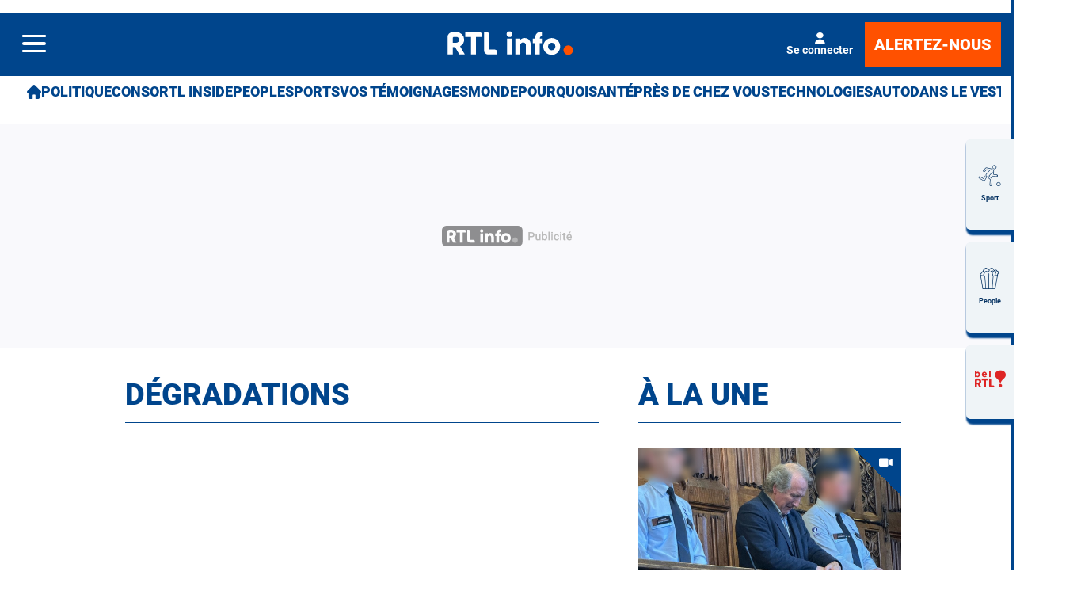

--- FILE ---
content_type: text/html; charset=utf-8
request_url: https://www.rtl.be/12628/free-tags/degradations
body_size: 37013
content:
<!doctype html>
<html lang="fr" prefix="og: http://ogp.me/ns# fb: http://ogp.me/ns/fb# article: http://ogp.me/ns/article#">
<head>
  <meta http-equiv="Content-Type" content="text/html; charset=utf-8">
  <meta http-equiv="X-UA-Compatible" content="IE=edge,chrome=1">
  <meta name="viewport" content="width=device-width, initial-scale=1.0">
  <title>Dégradations - RTL Info</title>
      <script>dataLayer=[{"typeUser":"Anonymous",
"typePage":"Term",
"termValue":"Dégradations",
"termVocabulary":"Free Tags",
"nodetype":"",
"path":"12628/free-tags/degradations",
"nodeid":"",
"termid":"",
"nodepublicationdate":"",
"nodepublicationhour":"",
"nodeeditorialupdatedate":"",
"nodeeditorialupdatehour":"",
"dpipagetitle":"Dégradations",
"nodetitle":"",
"userID":"",
"userstatut":"anonyme",
"gender":"",
"emailhash":"",
"maindestname":"",
"Statut":"Bloqué",
"role":"utilisateur anonyme",
"breadcrumb":"degradations",
"RestrictedAccess":"",
"breadcrumb2":["degradations"],"sensitive":"",
"member_status_v2":"anonyme",
"articlelength":"",
"reading_time":"",
"media_enrichment":"",
"Video":"",
"dpi_author":"",
"sectionid":"",
"publiredactionnel":""}];</script>
<meta name='pbstck_context:member_status' content='anonyme' />
<meta name='pbstck_context:media_enrichment' content='' />      
      



                <script type="text/javascript">
                    window.didomiOnReady = window.didomiOnReady || [];
                    window.didomiEventListeners = window.didomiEventListeners || [];
                    window.drupalScripts = window.drupalScripts || [];
                    //var dataLayer = dataLayer || [];
                    var googletag = googletag || {};
                    googletag.cmd = googletag.cmd || [];
                    window.gdprAppliesGlobally=true;
                </script>
                <script type="text/javascript">
                    window.didomiConfig = {
                        website: {
                            apiKey: 'd61b41a5-a2eb-4bce-b008-f1bc116956ea',
                            name: 'RTL-Info',
                        }
                    };

                </script>

                <script async id="spcloader" type="text/javascript" src="https://sdk.privacy-center.org/d61b41a5-a2eb-4bce-b008-f1bc116956ea/loader.js?target=www.rtl.be"></script>
                <script type="text/javascript">
                    (function(){function a(e){if(!window.frames[e]){if(document.body&&document.body.firstChild){var t=document.body;var n=document.createElement("iframe");n.style.display="none";n.name=e;n.title=e;t.insertBefore(n,t.firstChild)}
                    else{setTimeout(function(){a(e)},5)}}}function e(n,r,o,c,s){function e(e,t,n,a){if(typeof n!=="function"){return}if(!window[r]){window[r]=[]}var i=false;if(s){i=s(e,t,n)}if(!i){window[r].push({command:e,parameter:t,callback:n,version:a})}}e.stub=true;function t(a){if(!window[n]||window[n].stub!==true){return}if(!a.data){return}
                        var i=typeof a.data==="string";var e;try{e=i?JSON.parse(a.data):a.data}catch(t){return}if(e[o]){var r=e[o];window[n](r.command,r.parameter,function(e,t){var n={};n[c]={returnValue:e,success:t,callId:r.callId};a.source.postMessage(i?JSON.stringify(n):n,"*")},r.version)}}
                        if(typeof window[n]!=="function"){window[n]=e;if(window.addEventListener){window.addEventListener("message",t,false)}else{window.attachEvent("onmessage",t)}}}e("__tcfapi","__tcfapiBuffer","__tcfapiCall","__tcfapiReturn");a("__tcfapiLocator");})();
                </script>

                <script type="text/javascript">
                    var mapTosync = new Map();
                    var didomiLoaded = false;



                    const getGtmVendorStatus = function() {
                        return {
                            'googleAnalytics': Didomi.getUserConsentStatusForVendor('google') , 
                            'facebook': Didomi.getUserConsentStatusForVendor('c:facebook') , 
                            'Hotjar': Didomi.getUserConsentStatusForVendor('c:hotjar') , 
                            'rebelai': Didomi.getUserConsentStatusForVendor('c:rebelai-HYiEpAJV') , 
                            'tradetracker': Didomi.getUserConsentStatusForVendor('c:tradetrac-rqFk6jHg') , 
                            'adform': Didomi.getUserConsentStatusForVendor('50') , 
                            'teads': Didomi.getUserConsentStatusForVendor('132') , 
                            'Selligent': Didomi.getUserConsentStatusForVendor('c:selligent-UcPkkRx4') , 
                            'gads': Didomi.getUserConsentStatusForVendor('google') , 
                            'optimize': Didomi.getUserConsentStatusForVendor('google') , 
                            'adwords': Didomi.getUserConsentStatusForVendor('google') , 
                            'Qiota': Didomi.getUserConsentStatusForVendor('c:qiota-hUYHKww2') , 
                            'piano': Didomi.getUserConsentStatusForVendor('c:piano') , 
                            'cxense': Didomi.getUserConsentStatusForVendor('412') , 
                            'lotame': Didomi.getUserConsentStatusForVendor('95') , 
                            'froomle': Didomi.getUserConsentStatusForVendor('c:froomle') 
                        };
                    };

                    const registerToCmp=function(e,t,o,n,s){pubLog(LogLevel.TRACE,"Didomi","registerToCmp  "+e),mapTosync.set(e,new Map([["id",e],["name",t],["status",0],["loaded",!1],["loadFunction",o],["acceptFunction",n],["refuseFunction",s],])),didomiLoaded&&(pubLog(LogLevel.TRACE,"Didomi","registerToCmp  load "+e),o(Didomi.getUserConsentStatusForVendor(e)),mapTosync.get(e).set("loaded",!0),Didomi.getUserConsentStatusForVendor(e)?mapTosync.get(e).set("status",1):mapTosync.get(e).set("status",-1))},loadMapToSync=function(e){e.get("loadFunction")(Didomi.getUserConsentStatusForVendor(e.get("id"))),e.set("loaded",!0),Didomi.getUserConsentStatusForVendor(e.get("id"))?e.set("status",1):e.set("status",-1)},timeoutToCmp=function(){pubLog(LogLevel.DEBUG,"Didomi","Timeout function called"),didomiLoaded?(pubLog(LogLevel.DEBUG,"Didomi","Timeout Didomi Loaded"),mapTosync.forEach(function(e,t){e.get("loaded")||(pubLog(LogLevel.TRACE,"Didomi","Timeout Load "+t),loadMapToSync(e))})):setTimeout(timeoutToCmp,5e3)};setTimeout(timeoutToCmp,1e4),window.didomiOnReady.push(function(e){pubLog(LogLevel.DEBUG,"Didomi","didomiOnReady start"),e.notice.isVisible()||(didomiLoaded=!0,pubLog(LogLevel.DEBUG,"Didomi","didomiOnReady -> didomiLoaded"),dataLayer.push({event:"custom-didomi-loaded",vendors:getGtmVendorStatus()}),mapTosync.forEach(function(e,t){pubLog(LogLevel.TRACE,"Didomi","didomiOnReady  "+t),loadMapToSync(e)})),(void 0===e.getUserConsentStatusForPurposeExtended||null==e.getUserConsentStatusForPurposeExtended)&&(e.getUserConsentStatusForPurposeExtended=function(e){let t=this.getConfig().purposeTypeAssociations[e];if(void 0===t)return this.getUserConsentStatusForPurpose(e);{let o=!0,n=0;for(;o&&n<t.length;)o=o&&this.getUserConsentStatusForPurpose(t[n]),n++;return o}})}),window.didomiEventListeners.push({event:"consent.changed",listener:function(e){for(var t in pubLog(LogLevel.DEBUG,"Didomi","consent.changed start"),didomiLoaded?dataLayer.push({event:"custom-didomi-changed",vendors:getGtmVendorStatus()}):(didomiLoaded=!0,pubLog(LogLevel.DEBUG,"Didomi","consent.changed -> didomiLoaded"),dataLayer.push({event:"custom-didomi-loaded",vendors:getGtmVendorStatus()})),mapTosync.forEach(function(e,t){e.get("loaded")?Didomi.getUserConsentStatusForVendor(e.get("id"))?(void 0!==e.get("acceptFunction")&&e.get("acceptFunction")(),e.set("status",1)):(void 0!==e.get("refuseFunction")&&e.get("refuseFunction")(),e.set("status",-1)):(pubLog(LogLevel.TRACE,"Didomi","consent.changed  "+t),loadMapToSync(e))}),mapTosync.keys())mapTosync.get(t).get("loaded")?Didomi.getUserConsentStatusForVendor(mapTosync.get(t).get("id"))?(void 0!==mapTosync.get(t).get("acceptFunction")&&mapTosync.get(t).get("acceptFunction")(),mapTosync.get(t).set("status",1)):(void 0!==mapTosync.get(t).get("refuseFunction")&&mapTosync.get(t).get("refuseFunction")(),mapTosync.get(t).set("status",-1)):(pubLog(LogLevel.TRACE,"Didomi","consent.changed  "+t),mapTosync.get(t).get("loadFunction")(Didomi.getUserConsentStatusForVendor(mapTosync.get(t).get("id"))),mapTosync.get(t).set("loaded",!0),Didomi.getUserConsentStatusForVendor(mapTosync.get(t).get("id"))?mapTosync.get(t).set("status",1):mapTosync.get(t).set("status",-1))}});const showConsentVendors=function(){"undefined"!=typeof Didomi&&Didomi.preferences.show("vendors")};

                </script>






    <script type="text/javascript">
        const LogLevel={DISABLE:0,INFO:1,DEBUG:2,TRACE:3,OVERWRITE:4},storageAvailable=function(e){try{var t=window[e],r="__storage_test__";return t.setItem(r,r),t.removeItem(r),!0}catch(o){return o instanceof DOMException&&(22===o.code||1014===o.code||"QuotaExceededError"===o.name||"NS_ERROR_DOM_QUOTA_REACHED"===o.name)&&0!==t.length}},enabledPubLog=function(e,t){"undefined"!==t&&null!==t&&(t=t.toUpperCase()),storageAvailable("sessionStorage")&&sessionStorage.setItem(t,e)},disabledPubLog=function(e){"undefined"!==e&&null!==e&&(e=e.toUpperCase()),storageAvailable("sessionStorage")&&sessionStorage.setItem(e,LogLevel.DISABLE)},pubLog=function(e,t,r){var o=t;("undefined"!==t&&null!==t&&(o=t.toUpperCase(),t=t.toLowerCase()),storageAvailable("sessionStorage"))?e<=sessionStorage.getItem(o)&&console.log(o+":: "+r):urlParams.has(t+"log")&&e<=urlParams.get(t+"log")&&console.log(o+":: "+r)},checkLogLevel=function(e,t){var r=t;return"undefined"!==t&&null!==t&&(r=t.toUpperCase()),!!(storageAvailable("sessionStorage")&&e<=sessionStorage.getItem(r))},getLogLevel=function(e){if(!e)return LogLevel.DISABLE;let t;switch(e.toUpperCase()){case"OVERWRITE":t=LogLevel.OVERWRITE;break;case"TRACE":t=LogLevel.TRACE;break;case"DEBUG":t=LogLevel.DEBUG;break;case"INFO":t=LogLevel.INFO;break;default:t=LogLevel.DISABLE}return t},urlParams=new URLSearchParams(window.location.search);urlParams.has("dfplog")&&enabledPubLog(getLogLevel(urlParams.get("dfplog")),"dfp"),urlParams.has("iaslog")&&enabledPubLog(getLogLevel(urlParams.get("iaslog")),"ias"),urlParams.has("smartlog")&&enabledPubLog(getLogLevel(urlParams.get("smartlog")),"smart"),urlParams.has("didomilog")&&enabledPubLog(getLogLevel(urlParams.get("didomilog")),"didomi"),String.prototype.sansAccent=function(){for(var e=[/[\300-\306]/g,/[\340-\346]/g,/[\310-\313]/g,/[\350-\353]/g,/[\314-\317]/g,/[\354-\357]/g,/[\322-\330]/g,/[\362-\370]/g,/[\331-\334]/g,/[\371-\374]/g,/[\321]/g,/[\361]/g,/[\307]/g,/[\347]/g,/[��]/g,/[��]/g],t=["A","a","E","e","I","i","O","o","U","u","N","n","C","c","OE","oe"],r=this,o=0;o<e.length;o++)r=r.replace(e[o],t[o]);return r},String.prototype.withoutSpecialChars=function(e){return this.replace(/[^\w\/\ \u00C0-\u017F]/gi,e)};const transformText=function(e){return e=(e=(e=e.sansAccent()).replace(/[-_]/gi," ")).withoutSpecialChars("")};window.getCookie=function(e){let t=document.cookie.split(";");for(let r=0;r<t.length;r++)if(t[r].trimStart().startsWith(e))return t[r].trimStart()},window.parseJwt=function(e){var t=e.split(".")[1].replace(/-/g,"+").replace(/_/g,"/");return JSON.parse(decodeURIComponent(window.atob(t).split("").map(function(e){return"%"+("00"+e.charCodeAt(0).toString(16)).slice(-2)}).join("")))},window.getJwtJson=function(){let e="undefined"!=typeof JWTTokenName?JWTTokenName:"jwtToken",t=window.getCookie(e);return!!t&&parseJwt(t)},window.getCookieById=function(e){for(var t=e+"=",r=decodeURIComponent(document.cookie).split(";"),o=0;o<r.length;o++){for(var a=r[o];" "==a.charAt(0);)a=a.substring(1);if(0==a.indexOf(t))return a.substring(t.length,a.length)}return""};
    </script>


  
      <!-- Google Tag Manager -->
    <script>(function(w,d,s,l,i){w[l]=w[l]||[];w[l].push({'gtm.start':
    new Date().getTime(),event:'gtm.js'});var f=d.getElementsByTagName(s)[0],
    j=d.createElement(s),dl=l!='dataLayer'?'&l='+l:'';j.async=true;j.src=
    '//www.googletagmanager.com/gtm.js?id='+i+dl;f.parentNode.insertBefore(j,f);
    })(window,document,'script','dataLayer','GTM-W26QMN');</script>
    <!-- End Google Tag Manager -->    <meta http-equiv="Content-Type" content="text/html; charset=utf-8" />
<meta http-equiv="x-dns-prefetch-control" content="on" />
<link rel="dns-prefetch" href="//rtleng.rosselcdn.net" />
<!--[if IE 9]>
<link rel="prefetch" href="//rtleng.rosselcdn.net" />
<![endif]-->
<script>
    if (window.Drupal === undefined) { window.Drupal = { 'settings': {}, 'behaviors': {}, 'locale': {} }; }
    if(window.drupalScripts === undefined) { window.drupalScripts = []; }
</script><link rel="dns-prefetch" href="https://fastlane.rubiconproject.com" /><link rel="dns-prefetch" href="https://securepubads.g.doubleclick.net" /><link rel="dns-prefetch" href="https://ib.adnxs.com" /><link rel="dns-prefetch" href="https://admp-tc-rossel.adtlgc.com" /><link rel="preconnect" href="https://mcdp-chidc2.outbrain.com" /><link rel="preconnect" href="http://log.outbrainimg.com" /><link rel="preconnect" href="http://revee.outbrain.com" /><link rel="preconnect" href="https://admp-tc-rossel.adtlgc.com" /><link rel="preload" href="/sites/all/themes/enacarbon_rtl/fonts/gilroy/gilroy-black.woff2" as="font" crossorigin="anonymous"><link rel="preload" href="/sites/all/themes/enacarbon_rtl/fonts/roboto/roboto-latin-regular.woff2" as="font" crossorigin="anonymous"><link rel="preload" href="/sites/all/themes/enacarbon_rtl/fonts/roboto/roboto-latin-700.woff2" as="font" crossorigin="anonymous"><link rel="preload" href="/sites/all/themes/enacarbon_rtl/fonts/roboto/roboto-latin-900.woff2" as="font" crossorigin="anonymous"><link rel="preload" href="/sites/all/themes/enacarbon_rtl/fonts/icons/main.woff2" as="font" crossorigin="anonymous"><script type="didomi/javascript" data-purposes="cookies" data-vendor="iab:131">
 var script = document.createElement("script");
 script.src = "https://rtleng.rosselcdn.net/sites/all/themes/enacarbon_rtl/js/id5-bootstrap.js";
 script.type = "text/javascript";
 script.onload = function() {
 window.id5Bootstrap.initTrueLinkId(1573);
  };
 document.head.appendChild(script);
 </script><link rel="preload" href="https://securepubads.g.doubleclick.net/tag/js/gpt.js" as="script"><script src="https://rtleng.rosselcdn.net/sites/all/themes/enacarbon_rtl/js/id5_to_cxense.js"></script><link rel="dns-prefetch" href="//gabe.hit.gemius.pl" />
<link rel="dns-prefetch" href="//ls.hit.gemius.pl" />
<script>var rtlSsoConfig = {
  brand: 'RTL info',
  createdBy: 'rtlinfo-web',
  sessionCookie: "CRTL_SESSION",
  requiredNewsletters: 'rtlinfo,promosrtl',
  sbDisplayed: false, // la sitebar sera affichée sur le site desktop et masquée en mobile
  sbContainer: "i-header",
  sbWrapperClassName: "Sitesbar_U",
  altLoginButtons: [{
    selector: "#btnProfile", // le bouton dans le menu mobile avec l'id "login-button" permettra de se connecter
    label: "Se connecter"
  },{
    selector: "#btnProfil", // le bouton dans le menu mobile avec l'id "login-button" permettra de se connecter
    label: "Je me connecte"
  }],
  altRegisterButtons: [{
    selector: "#btnSub", // le bouton dans le menu mobile avec l'id "register-button" permettra de créer un compte
    label: "Inscription"
  }]
}</script>
<script>var ssoLoaderUrl = "https://sso.rtl.be/js/sso.min.js";
var s=document.createElement("script");s.src=ssoLoaderUrl,s.async=!0,document.head.appendChild(s);</script>
<script type="text/javascript"> 
    //Hack Drupal
</script>
      <meta name="pbstck_context:site_name" content="RTLINFO"/>
    <meta name="pbstck_context:device_type" content="desktop"/>
    <meta name="pbstck_context:page_type" content="Destination"/>
    <meta name="pbstck_context:environment" content="production"/>
    <meta name="pbstck_context:section" content="homepage"/>
    
    <meta name="pbstck_context:inventory_type" content="web"/>
    <script async type='text/javascript' src='https://boot.pbstck.com/v1/adm/fa808d3f-1c18-4af7-8895-6d248e8d76c4'></script>

 
    <!-- Init var Slot -->  
    <!-- prebidsWrapperJs -->
        <script type="text/javascript">
           var adUnitPath = "/81985301/RTLINFO/web";
        </script>
    <!--   // builder=PrebidsWrapperTagBuilder, site=RTLINFO, pageType=page, context=/Free Tags/Dégradations, position=, edition=, domain=www.rtl.be
    
 -->
 
    <!-- Rossel Backbone-->
    <!--dBlockGTMId-->
<!-- Init Ads SDKs -->
<script async="async" type="text/javascript"> 
    /* Context /Free Tags/Dégradations */
        var oldRefresh;
        var googletag = googletag || {};
        googletag.cmd = googletag.cmd || [];
        var pbjs = pbjs || {};
        pbjs.que = pbjs.que || [];
        var sas = sas || {};
        sas.cmd = sas.cmd || [];
        var cX = cX || {};
        cX.callQueue = cX.callQueue || []; 
    if(checkLogLevel(LogLevel.DEBUG, 'DFP')) {
        googletag.cmd.push(function() {
            pubLog(LogLevel.DEBUG, 'DFP','GAM is Loaded. The queue is treated');
        });
    } 
    if(checkLogLevel(LogLevel.OVERWRITE, 'DFP')) {
            googletag.cmd.push(function() {
                oldRefresh = googletag.pubads().refresh;
                googletag.pubads().refresh = function(data) {
                    var err = new Error();
                    pubLog(LogLevel.OVERWRITE, 'DFP',err.stack);
                    oldRefresh(data);
                };
            });
        }
    const userAgentCanDisplayAd = function() {
        return true;
    } 
        var adService = "GOOGLE";
        registerToCmp("google", "Google",
            function(userCmpIsConsent) {
                if(userCmpIsConsent) {
                    adService = "GOOGLE";
pubLog(LogLevel.DEBUG, 'DFP',"Script Loading managed by pubStack");
                } else {
                    adService = "SMARTAD";
                    loadSmartAdJs();
                    
                }
        },
        function() {
            googletag.cmd.push(function() {
                googletag.pubads().setRequestNonPersonalizedAds(1);
            });
        },
        function() {
            googletag.cmd.push(function() {
                googletag.pubads().setRequestNonPersonalizedAds(0);
            });
        });
 
</script> 
 
<!-- Custom functions -->
<script type="text/javascript"> 
    var adserverRequestSent = false;
    var refreshReady = {};
    const addService = function(key) {
        refreshReady[key] = false;
    }
    addService('DFP');
    
    
     
     
addService('Didomi');
window.didomiEventListeners.push({
    event: 'integrations.consentpassedtodfp',
    listener: function (data) {
        if (data.index === 0) {
            pubLog(LogLevel.DEBUG, "Didomi", "data.index = "+data.index+" -> Ask to refresh Ads");
            asyncRefreshDFPAds(data.consentStatus !== 'undefined' && data.consentStatus === true, 'Didomi');
        } else {
            pubLog(LogLevel.DEBUG, "Didomi", "data.index = "+data.index+" -> Don't ask to refresh Ads");
            googletag.cmd.push(function() {
                googletag.pubads().setRequestNonPersonalizedAds(data.consentStatus !== 'undefined' && data.consentStatus === true ? 0 : 1);
            });
        }
    }
});
    var isConsentPub = function() {
            return true; // Managed by Didomi
    } 
    var isConsentDFP = function() {
        try {
            if (typeof Didomi != 'undefined') {
                return Didomi.getUserConsentStatusForVendor('google');
            } else {
                return false;
            }
        } catch (e) {
            return false;
        }
    } 
    var canDisplayAd = function() {
        return typeof cookieConsentExists == "undefined" || cookieConsentExists("pub");
    }
    var asyncRefreshDFPAds =  function (personalized, key) {
        pubLog(LogLevel.DEBUG, 'DFP', key+" ask to asyncRefresh Ads"); 
        googletag.cmd.push(function() {
            refreshDFPAds(personalized, key);
        });
    } 
    var refreshDFPAds = function(personalized, key) {
        pubLog(LogLevel.DEBUG, 'DFP', key+" ask to refresh Ads");
        var consentPub = personalized == true || isConsentDFP();
        //var displayAd = (personalized != undefined) || canDisplayAd();
        var displayAd = true; 
        if(refreshReady.hasOwnProperty(key)) {
            refreshReady[key] = true;
        } 
        pubLog(LogLevel.DEBUG, 'DFP', "The refresh is managed in another side");
    } 
    var isTeadsDisplayAd = function (isDisplay) {
        if(isDisplay) {
            pubLog(LogLevel.DEBUG, 'TEADS', "Don't display DFP Ads");
        } else {
            pubLog(LogLevel.DEBUG, 'TEADS', "Can display DFP Ads");
            googletag.cmd.push(function() {
                googletag.pubads().refresh([]);
            });
        }
    } 
var showConsentPopup = function() {
    Didomi.preferences.show();
} 
</script>
<script type="didomi/javascript" >
</script> 
<!-- Cxense -->
    <script type="didomi/javascript"  data-vendor="iab:412">
    const siteId = '1137422379740805931';
    const persistedQueryId = 'c281d90539d1ec4941b8c4791914fa10067389ae';
    const cxenseOrigin = '';
    if (isConsentPub()) {
        cX.callQueue.push(['setSiteId', siteId]);  // <-- Insert the correct site identifier here!
        if (typeof window.parseJwt !== 'undefined' && typeof window.getCookieById !== 'undefined'
            && typeof window.getCookieById('CRTL_SESSION') !== 'undefined'
            && window.getCookieById('CRTL_SESSION') !== ''
         ) {
            var cxUserId = window.parseJwt(window.getCookieById('CRTL_SESSION')).user.loginID;
            pubLog(LogLevel.DEBUG,'CXENSE','UserID '+cxUserId+' comes from jwtToken in synchronous' );
            cX.callQueue.push(['setCustomParameters', {'registered': 'TRUE'}]);
            cX.callQueue.push(['addExternalId', {'id': cxUserId, 'type': 'roh'}])
        } else {
            pubLog(LogLevel.DEBUG,'CXENSE','No userID');
            cX.callQueue.push(['setCustomParameters', {'registered': 'FALSE'}]);
            const cxenseLogin = function (event) {
                if(event.data.message === 'GtmPush' && event.data.value.event === 'login'){
                    pubLog(LogLevel.DEBUG,'CXENSE','UserID '+event.data.value.uid+' comes from bahamas in asynchronous' );
                    cX.callQueue.push(['setCustomParameters', {'registered': 'TRUE'}]);
                    cX.callQueue.push(['addExternalId', {'id': event.data.value.uid, 'type': 'roh'}])
                    cX.callQueue.push(['sendPageViewEvent']);
                    window.removeEventListener('message', cxenseLogin);
                }
            }
            window.addEventListener('message', cxenseLogin);
        } 
        cX.callQueue.push(['sendPageViewEvent']);
        cX.callQueue.push(['sync','appnexus']);
        cX.callQueue.push(['sync','adform']);
    }
</script>
    <script type="didomi/javascript" >
        cX.callQueue.push(['getUserSegmentIds', {persistedQueryId: "c281d90539d1ec4941b8c4791914fa10067389ae", callback: function(segments) {
                if(typeof window.localStorage === 'object' && typeof window.localStorage.getItem === 'function') {
                    localStorage.setItem("cxSegments", segments.join(","));
                }
            }}]);
    </script>
    <script type="text/javascript">
        function getUserSegmentIdsLocal() {
            var segments = [];
            if(typeof window.localStorage === 'object' && typeof window.localStorage.getItem === 'function' && localStorage.getItem("cxSegments") !== null && localStorage.getItem("cxSegments").length>0) {
                segments = localStorage.getItem("cxSegments").split(',');
            }
            return segments;
        }
    </script>
    <script type="didomi/javascript"  data-vendor="iab:412">
    if (isConsentPub()) {
        (function (d, s, e, t) {
            e = d.createElement(s);
            e.type = 'text/java' + s;
            e.async = 'async';
            e.src = 'http' + ('https:' === location.protocol ? 's://s' : '://') + 'cdn.cxense.com/cx.js';
            t = d.getElementsByTagName(s)[0];
            t.parentNode.insertBefore(e, t);
        })(document, 'script');
    }
</script>
<!-- Ads implementations -->
<!--Adomik randomizer for ad call key value targeting--> 
    <script type='text/javascript'> 
        window.Adomik = window.Adomik || {}; 
        Adomik.randomAdGroup = function() { 
            var rand = Math.random(); 
            switch (false) { 
                case !(rand < 0.45): return "ad_ex" + (Math.floor(100 * rand%9)); 
                case !(rand < 0.5): return "ad_bc"; 
                default: return "ad_opt"; 
            } 
        }; 
    </script>
 
    <script>
        const loadSmartAdJs = function() {
            pubLog(LogLevel.DEBUG, 'SMARTAD', "Empty Load SmartAd Javascript");
        }
    </script>
<script>
    const loadGAMJs = function () {
        pubLog(LogLevel.DEBUG, 'DFP', "Load GAM Javascript");
        var gads = document.createElement("script");
        gads.async = true;
        gads.type = "text/javascript";
        var useSSL = "https:" == document.location.protocol;
        gads.src = (useSSL ? "https:" : "http:") + "//securepubads.g.doubleclick.net/tag/js/gpt.js";
        var node =document.getElementsByTagName("script")[0];
        node.parentNode.insertBefore(gads, node);
    }
</script>
<script async="async" type="text/javascript">
        googletag.cmd.push(function() {
        googletag.pubads().setRequestNonPersonalizedAds(isConsentDFP() ? 0 : 1); 
        // Loop on screen mapping
        // Loop on slots
        googletag.pubads().setTargeting("dn",window.location.hostname); 
// Loop on mapping
 
            /*+++++ cXense +++++*/
            googletag.pubads().setTargeting("CxSegments",getUserSegmentIdsLocal());
            /*+++++ Rossel Backbone +++++*/
            /*+++++ lazyload +++++*/
        });
</script> 
  
    
    <!--   // builder=ShoppingTagBuilder, site=RTLINFO, pageType=page, context=/Free Tags/Dégradations, position=, edition=, domain=www.rtl.be
    
 -->
 
     
  <script type="didomi/javascript" data-vendor="iab:131" async>
    let emailhashed = window.dataLayer[0]["emailhash"] || "";
    let userID = "";

    let fullUrl = window.location["href"];
    let domain = window.location["hostname"];
    let userAgent = window.navigator["userAgent"];
    let ipaddress;
    let pdKeys;
    if(emailhashed){
      pdKeys = {
        1: emailhashed, 
        8: encodeURIComponent(fullUrl),
        9: encodeURIComponent(domain),
        // 10: encodeURIComponent(ipaddress),
        12: encodeURIComponent(userAgent),
      }
    } else {
      pdKeys = { 
        8: encodeURIComponent(fullUrl),
        9: encodeURIComponent(domain),
        // 10: encodeURIComponent(ipaddress),
        12: encodeURIComponent(userAgent),
      }
    }
    
    const pdRaw = Object.keys(pdKeys).map(key => key + "=" + pdKeys[key]).join("&");
    const pdString = btoa(pdRaw);
    window.localStorage.setItem("ROS_ID5PD", pdString);

    //script secure signals
    window.ID5EspConfig = {partnerId:  1573}; 
  </script><link rel="shortcut icon" href="https://rtleng.rosselcdn.net/sites/all/themes/enacarbon_rtl/favicon.ico" type="image/vnd.microsoft.icon" />
<style>html::after{display:none}*,::after,::before{box-sizing:border-box}body{background-color:#fff;color:#053262;font-family:roboto,arial,sans-serif;font-size:1rem;-moz-osx-font-smoothing:grayscale;-webkit-font-smoothing:antialiased;font-weight:400;line-height:1.7;margin:0}a{background-color:transparent;color:#053262;text-decoration:none;-webkit-text-decoration-skip:objects;display:inline-block}a:hover{text-decoration:underline;color:#00458c}small{font-size:80%}audio,canvas,iframe,img,svg,video{vertical-align:middle}audio,video{display:inline-block}img{border-style:none;height:auto;max-width:100%;vertical-align:middle}svg{fill:currentColor}svg:not(:root){overflow:hidden}table{border-collapse:collapse}button,input,optgroup,select,textarea{margin:0}button,input,select,textarea{color:inherit;font-family:inherit;font-size:inherit;line-height:inherit}button,input{overflow:visible}button,select{text-transform:none}[type=reset],[type=submit],button,html [type=button]{-webkit-appearance:button}[type=button]::-moz-focus-inner,[type=reset]::-moz-focus-inner,[type=submit]::-moz-focus-inner,button::-moz-focus-inner{border-style:none;padding:0}[type=button]:-moz-focusring,[type=reset]:-moz-focusring,[type=submit]:-moz-focusring,button:-moz-focusring{outline:ButtonText dotted 1px}legend{box-sizing:border-box;color:inherit;display:table;max-width:100%;padding:0;white-space:normal}textarea{overflow:auto;resize:vertical}[type=checkbox],[type=radio]{box-sizing:border-box;padding:0}[type=number]::-webkit-inner-spin-button,[type=number]::-webkit-outer-spin-button{height:auto}[type=search]{-webkit-appearance:textfield;outline-offset:-2px}[type=search]::-webkit-search-cancel-button,[type=search]::-webkit-search-decoration{-webkit-appearance:none}::-webkit-file-upload-button{-webkit-appearance:button;font:inherit}[role=button],a,area,button,input:not([type=range]),label,select,summary,textarea{touch-action:manipulation}[hidden]{display:none}r-breadcrumb{-webkit-align-items:center;align-items:center;display:-webkit-flex;display:flex}r-breadcrumb--item a{display:inline-block;padding:8px 16px}r-breadcrumb--item+r-breadcrumb--item::before{content:"/"}r-breadcrumb--item.-is-active a{pointer-events:none}.-has-columns{display:-webkit-flex;display:flex;-webkit-flex-flow:row wrap;flex-flow:row wrap}figure{margin:0 0 12px;overflow:hidden}p{margin:0 0 16px;overflow-wrap:break-word}iframe{max-width:100%}.r-dropdown{visibility:hidden;content-visibility:hidden}r-embed{-webkit-align-items:center;align-items:center;display:-webkit-flex;display:flex;-webkit-flex-direction:column;flex-direction:column;margin-bottom:16px}r-embed iframe{border:0;width:100%}.r-embed--instagram blockquote,.r-embed--twitter blockquote{border:0}.r-embed--instagram blockquote::after,.r-embed--instagram blockquote::before,.r-embed--twitter blockquote::after,.r-embed--twitter blockquote::before{display:none}.r-embed--instagram blockquote a,.r-embed--twitter blockquote a{word-break:break-all}.r-embed--rtl{aspect-ratio:16/9;width:100%}.r-embed--saooti iframe{margin:auto;max-width:300px}.r-embed--canva iframe,.r-embed--dailymotion iframe,.r-embed--digiteka iframe,.r-embed--googlemap iframe,.r-embed--rtl iframe,.r-embed--video iframe,.r-embed--vimeo iframe,.r-embed--youtube iframe{aspect-ratio:16/9;height:auto}.r-carousel--gallery figure,.r-carousel--gallery r-embed{margin:0}.r-carousel--gallery .r-img:hover{-webkit-transform:none;transform:none}.r-carousel--gallery .glider-next,.r-carousel--gallery .glider-prev{-webkit-align-items:center;align-items:center;color:#fff;display:-webkit-flex;display:flex;font-size:1.8rem;padding:8px;position:absolute;top:40%}.r-carousel--gallery .glider-prev{left:0}.r-carousel--gallery .glider-next{right:0}.r-carousel--gallery .glider-dot{aspect-ratio:1/1;background:0 0;border:1px solid #00458c;border-radius:50%;cursor:pointer;margin:8px 2px 2px;padding:4px}.r-carousel--gallery .glider-dot.active{background:#00458c}.r-carousel--gallery.-fullscreen{background:rgba(255,255,255,.9);bottom:0;left:0;margin:0;padding:16px;position:fixed;right:0;top:0;z-index:151}.r-carousel--gallery.-fullscreen i-carousel{height:80vh;width:80vw}.r-carousel--gallery.-fullscreen .glider-next,.r-carousel--gallery.-fullscreen .glider-prev{position:fixed}.r-carousel--fullscreen{background:rgba(0,0,0,.5);color:#fff;line-height:1;padding:8px;position:absolute;right:0;top:0}.r-carousel--fullscreen::before{content:'↔';display:block;-webkit-transform:rotate(-45deg);transform:rotate(-45deg)}.-fullscreen .r-carousel--fullscreen::before{content:'✕';-webkit-transform:none;transform:none}.r-img{display:block}.r-ratio--16-9 iframe,.r-ratio--16-9 img,.r-ratio--16-9 r-img{aspect-ratio:16/9}.r-ratio--4-3 img,.r-ratio--4-3 r-img{aspect-ratio:4/3;-o-object-fit:cover;object-fit:cover}.r-ratio--3-4 img,.r-ratio--3-4 r-img{aspect-ratio:3/4}.r-ratio--1-1 img,.r-ratio--1-1 r-img{aspect-ratio:1/1;-o-object-fit:cover;object-fit:cover}.r-ratio--31-13 img,.r-ratio--31-13 r-img{aspect-ratio:31/13}.-has-zoom{cursor:pointer}template.lazy{display:block}r-modal{display:none}w-pub{-webkit-clip-path:inset(0);clip-path:inset(0);display:block;min-height:282px}.-is--mobile w-pub,.-is--native w-pub,.-is-native w-pub{min-height:auto}w-pub r-pub{position:fixed;top:0;width:100%;z-index:-1}r-pub{display:block;text-align:center}r-pub i-pub{display:block;margin:0 auto}r-pub>div{margin:16px auto}.r-pub--wal>div,r-pub iframe{margin:0}.r-pub--hor{-webkit-align-items:center;align-items:center;background:#f9f9fc;display:-webkit-flex;display:flex;grid-column:1/-1;-webkit-justify-content:center;justify-content:center}.r-page--video .r-pub--hor{background:0 0}.r-page--video .r-pub--hor>div{background:0 0!important}.r-pub--hor>div{-webkit-align-items:center;align-items:center;background:url(/sites/all/themes/enacarbon_rtl/images/pub/pub_rtl.svg) center center/auto 26px no-repeat;display:-webkit-flex;display:flex;-webkit-justify-content:center;justify-content:center;margin:0;max-width:100%;padding:0;width:100%}.r-pub--hor>div.adm-ad-rendered{background:0 0}.r-abonne .-is-anonyme,.r-abonne .-is-connecte-sd,.r-anonyme .-is-abonne,.r-anonyme .-is-connecte,.r-anonyme .-is-connecte-sd,.r-connecte .-is-anonyme,.r-connecte-sd .-is-abonne{display:none!important}.r-sso--loaded .r-sso--header{-webkit-animation:none;animation:none}.-has-header-fixed .r-sso--header{-webkit-animation:none;animation:none}.r-sso--header .r-sso--name{font-size:1.1rem;font-weight:700;margin-right:8px}.r-sso--header .js-sso--user-first-name{text-transform:capitalize}@-webkit-keyframes show{0%,90%{opacity:0}100%{opacity:1}}@keyframes show{0%,90%{opacity:0}100%{opacity:1}}.r-sticky--panel{background:#fff;bottom:0;box-shadow:0 -4px 8px #696969;content-visibility:hidden;opacity:0;overflow:auto;padding:8px 8px 54px;position:fixed;top:0;visibility:hidden;width:80%;z-index:152}.-on-left{left:0}.-on-right{right:0}.r-modal--login{-webkit-align-items:center;align-items:center;background:#8ee99b;border:1px solid #009a38;border-radius:8px;bottom:auto;-webkit-column-gap:8px;-moz-column-gap:8px;column-gap:8px;-webkit-flex-direction:row;flex-direction:row;-webkit-flex-wrap:wrap;flex-wrap:wrap;font-weight:700;left:16px;padding:12px 16px;position:absolute;right:auto;top:16px;z-index:153}.r-modal--login r-icon{color:#009a38;font-size:20px}.r-modal--login p{margin:0}.r-modal--login .r-icon--cancel{background:0 0;color:#000;height:auto;font-size:12px;position:relative;right:initial;top:initial;-webkit-transform:none;transform:none}.r-modal--login .r-icon--cancel::after{display:none}.r-modal--abo{-webkit-align-items:stretch;align-items:stretch;background:#fff;border-left:8px solid #09b081;border-radius:8px;bottom:auto;box-shadow:0 4px 8px 0 #3b516714;-webkit-flex-direction:row;flex-direction:row;margin:auto;max-width:550px;padding-left:24px;position:absolute;top:16px;width:100%;z-index:154}.r-modal--abo .r-check{-webkit-align-items:center;align-items:center;-webkit-align-self:center;align-self:center;background-color:#09b081;border-radius:50%;color:#fff;display:-webkit-flex;display:flex;font-size:20px;-webkit-justify-content:center;justify-content:center;height:32px;width:32px}.r-modal--abo p{font-size:14px;margin:0}.r-modal--abo p strong{font-size:16px;margin-bottom:8px}.r-modal--abo .r-icon--cancel{-webkit-align-items:center;align-items:center;background:0 0;border-radius:0;color:#696969;display:-webkit-flex;display:flex;height:auto;font-size:12px;-webkit-justify-content:center;justify-content:center;position:relative;right:initial;top:initial;-webkit-transform:none;transform:none;width:32px}.r-modal--abo .r-icon--cancel::after{display:none}.r-modal--abo .r-modal-abo--content{padding:16px 24px;width:calc(100% - 32px - 56px)}.-is-hidden,.r-hide{display:none!important}.r-h{border:0!important;clip:rect(0 0 0 0)!important;height:.0625rem!important;margin:-.0625rem!important;overflow:hidden!important;padding:0!important;position:absolute!important;width:.0625rem!important}.n-lazy,.not-lazy{background-size:100%;height:100%}.-content-center{margin-left:auto;margin-right:auto}.arche .-arche{display:block}@font-face{font-display:fallback;font-family:roboto;font-style:normal;font-weight:400;src:url(/sites/all/themes/enacarbon_rtl/fonts/roboto/roboto-latin-regular.woff2) format("woff2")}@font-face{font-display:fallback;font-family:roboto;font-style:normal;font-weight:700;src:url(/sites/all/themes/enacarbon_rtl/fonts/roboto/roboto-latin-700.woff2) format("woff2")}@font-face{font-display:fallback;font-family:roboto;font-style:normal;font-weight:900;src:url(/sites/all/themes/enacarbon_rtl/fonts/roboto/roboto-latin-900.woff2) format("woff2")}@font-face{font-display:fallback;font-family:roboto_condensed;font-style:normal;font-weight:400;src:url(/sites/all/themes/enacarbon_rtl/fonts/roboto-condensed/roboto-condensed-latin-700.woff2) format("woff2")}@font-face{font-display:fallback;font-family:gilroy;font-weight:900;font-style:normal;src:url(/sites/all/themes/enacarbon_rtl/fonts/gilroy/gilroy-black.woff2) format("woff2")}@font-face{font-display:block;font-family:main;font-weight:400;font-style:normal;src:url(/sites/all/themes/enacarbon_rtl/fonts/icons/main.woff2) format("woff2")}.r-icon[class^=r-icon-],r-icon{display:inline-block;font-family:main;-moz-osx-font-smoothing:grayscale;-webkit-font-smoothing:antialiased;font-style:normal;font-variant:normal;font-weight:400;line-height:1;text-transform:none}.r-icon--audio::before{content:"\ea01"}.r-icon--arrow-left::before{content:"\ea02"}.r-icon--arrow-right::before{content:"\ea03"}.r-icon--chart::before{content:"\ea04"}.r-icon--commenter::before{content:"\ea05"}.r-icon--android::before{content:"\ea06"}.r-icon--images::before{content:"\ea07"}.r-icon--star::before{content:"\ea08"}.r-icon--fil-info::before{content:"\ea09"}.r-icon--home::before{content:"\ea0a"}.r-icon--people::before{content:"\ea0b"}.r-icon--apple::before{content:"\ea0c"}.r-icon--facebook::before{content:"\ea0d"}.r-icon--sport::before{content:"\ea0e"}.r-icon--linkedin::before{content:"\ea0f"}.r-icon--camera::before{content:"\ea13"}.r-icon--search::before{content:"\ea16"}.r-icon--fullscreen::before{content:"\ea19"}.r-icon--cancel::before{content:"\ea3f"}.r-icon--checked::before{content:"\ea45"}.r-icon--youtube::before{content:"\ea51"}.r-icon--play::before{content:"\ea56"}.r-icon--arrow-bottom::before{content:"\ea57"}.r-icon--quote::before{content:"\ea63"}.r-icon--instagram::before{content:"\ea92"}.r-icon--user::before{content:"\ea9e"}.r-icon--retourenhautdusite::before{content:"\eaaa"}.r-icon--twitter::before{content:"\eab0"}.r-icon--rtlplay::before{content:"\eab7"}.r-icon--infographies::before{content:"\eab9"}.r-icon--report::before{content:"\eac1"}.r-icon--share::before{content:"\eac2"}.r-icon--reply::before{content:"\eac3"}.r-icon--copy::before{content:"\eac4"}.r-icon--twitter-embbed::before{content:"\eac5"}.r-icon--youtube-embbed::before{content:"\eac6"}.r-icon--facebook-embbed::before{content:"\eac7"}.r-icon--tiktok-embbed::before{content:"\eac8"}.r-icon--instagram-embbed::before{content:"\eac9"}.r-icon--slide-left::before{content:"\ead1"}.r-icon--slide-right::before{content:"\ead2"}.r-icon--laune::before{content:"\ead3"}.r-icon--belrtl::before{content:"\ea10"}:root{--space:16px;--m-space:0;--w-space:16px;--cl-primary:#00458c;--cl-primary-light:#256de0;--cl-primary-lighter:#eff4f7;--cl-secondary:#ff5100;--cl-blue:#3b79b9;--cl-light:white;--cl-dark:black;--cl-dark-light:#323232;--ff-base:roboto,arial,sans-serif;--ff-title:roboto,arial,sans-serif;--ff-alt:roboto_condensed,arial,sans-serif;--fs-title:1.7rem}html{overflow:auto;-ms-overflow-style:scrollbar;-webkit-tap-highlight-color:transparent;-ms-text-size-adjust:100%;-webkit-text-size-adjust:100%;font-size:16px;scroll-padding-top:85px}h2,h3,h4,h5,h6{margin-bottom:8px;margin-top:8px}h1{color:#053262;font-family:roboto,arial,sans-serif;font-size:1.8rem;font-weight:900;line-height:1.2;margin:0;padding:16px 0}h2{font-size:1.8rem;line-height:1.35}h3{font-size:1.7rem;line-height:1.35}h4{font-size:1.5rem;line-height:1.35}h5{font-size:1.3rem;line-height:1.35}h6{font-size:1.1rem;line-height:1.35}figcaption{color:#053262;font-size:1.1rem;padding:8px}address{font-size:.75rem;font-style:normal}address a{font-weight:700}.r-article--citation,.r-blockquote{background-color:#eff4f7;padding:48px 32px}blockquote{color:#053262;font-size:1.7rem;font-weight:900;line-height:1.2;margin:0}blockquote p{font-size:1.7rem}blockquote::before{color:#ff5100;content:"\ea63";display:block;font-family:main;font-size:3rem;margin:8px}p a{display:inline;text-decoration:underline}.r-black{font-weight:900}.r-ratio--2-1 img{aspect-ratio:2/1}.r-ratio--5-2 img{aspect-ratio:5/2;-o-object-fit:cover;object-fit:cover;-o-object-position:center;object-position:center}.r-ratio--4-1 img{aspect-ratio:4/1;-o-object-fit:cover;object-fit:cover;-o-object-position:center;object-position:center}.-mdlg-only{display:none}r-header{display:block;position:relative;height:90px}.-is-toggle-r-mini-panel--menu r-header,.loginPopupVisible r-header{z-index:500}i-header{-webkit-align-items:center;align-items:center;background:linear-gradient(to bottom,#00458c 50px,#fff 50px);display:grid;grid-template-areas:". burger logo login alert" ". menu menu menu menu" ". read read read read";grid-template-columns:1px minmax(0,50px) 1fr auto auto;grid-template-rows:50px 35px;height:85px;margin:0 auto;position:relative;width:100%;z-index:155}.-has-header-fixed i-header{position:fixed;top:0}.-has-header-fixed i-header .Sitesbar_U .r-menu--brands,.-has-header-fixed i-header .Sitesbar_U .r-sso--header,.-has-header-fixed i-header .Sitesbar_U .sso-sb-container{display:none}i-header .r-btn{font-family:roboto,arial,sans-serif;font-weight:900}i-header .r--login{-webkit-align-items:center;align-items:center;border:none;color:#fff;display:-webkit-flex;display:flex;-webkit-flex-direction:column;flex-direction:column;font-size:14px;gap:4px;grid-area:login;-webkit-justify-content:center;justify-content:center;margin-right:8px;padding:0;text-align:center;white-space:nowrap}i-header .r--login span{font-family:roboto,arial,sans-serif;font-size:14px;font-weight:700;text-transform:none}i-header .r--login.sso-login-button.icon:before{height:28px;margin-right:0;width:28px}i-header .r-title{font-family:roboto,arial,sans-serif;font-weight:900;text-transform:uppercase}body.-modal--open{overflow:hidden;position:fixed}r-wrapper{display:block}.arche r-wrapper{background:#fff;margin:auto;position:relative;width:996px;z-index:1}r-main{display:-webkit-flex;display:flex;-webkit-flex-wrap:wrap;flex-wrap:wrap;gap:0 16px;position:relative}.arche r-main{grid-template-areas:'event event event' 'manchette manchette direct' 'manchette manchette direct' '. . imu-top' '. . imu-top' 'mp-top mp-top mp-top' '. . .' 'mp-mid mp-mid mp-mid' '. . .' 'mp-bottom mp-bottom mp-bottom' '. . .';grid-template-columns:minmax(0,332px) minmax(0,332px) 332px;max-width:996px;margin:auto}i-main{display:block}.-in-area-event{grid-area:event;margin-bottom:-1px;z-index:101}.-in-area-top{grid-area:mp-top;margin-top:-1px;z-index:100}.-in-area-mid{grid-area:mp-mid;margin-top:-1px;z-index:2}.-in-area-bottom{grid-area:mp-bottom;margin-top:-1px;z-index:3}.-in-area-direct{grid-area:direct}.arche .r-section--head,.arche .r-section--main{grid-column:1/span 2;padding-right:0}.r-section--head.-in-area-event{grid-column:1/-1;padding-right:0}.arche .r-section--main .r-article--header,.arche .r-section--main .r-menu--breadcrumb{margin:0 16px}.-is-full .r-article{grid-template-areas:'.';grid-template-columns:1fr}.-is-full .r-article>*{grid-column:1/-1}r-sidebar r-mini-panel{padding:0}r-sidebar i-mini-panel{margin:0}r-sidebar .-is-pub{padding:32px 0}r-sidebar .-is-pub r-heading{-webkit-justify-content:center;justify-content:center}r-sidebar .-is-pub .r-pub--native{margin-bottom:16px;padding:0}r-sidebar .-is-pub .r-article--title,r-sidebar .-is-pub r-article--meta{padding:0 16px}r-sidebar .-is-pub .r-article--title a{color:#053262}r-sidebar .r-selligent--newsletter,r-sidebar box-newsletters{margin:16px 0;padding:48px 16px}r-sidebar .r-selligent--newsletter .r-form,r-sidebar box-newsletters .r-form{-webkit-flex-wrap:wrap;flex-wrap:wrap;-webkit-justify-content:center;justify-content:center;margin:0;gap:16px}r-sidebar .r-mini-panel--section{margin:0 0 16px;width:100%}r-sidebar .r-mini-panel--section r-heading{margin:0 0 32px}r-sidebar .r-mini-panel--section .r-mini-panel--title{margin:0;padding:16px 0}r-sidebar .r-mini-panel--section .r-viewmode--sidebar{padding-bottom:24px}.page-node r-sidebar{display:-webkit-flex;display:flex;-webkit-flex-direction:column;flex-direction:column}.arche .page-node r-sidebar{display:none}.page-node r-sidebar .pane-panneau-pub-imu-pave{height:100%}.page-node r-sidebar .pane-panneau-pub-imu-pave r-pub--pave{position:-webkit-sticky;position:sticky;top:100px}r-btn{display:block}.r-btn{-webkit-align-items:center;align-items:center;border:1px solid;cursor:pointer;display:-webkit-inline-flex;display:inline-flex;font-size:1rem;line-height:normal;padding:8px 16px;text-transform:uppercase}.r-btn:hover{text-decoration:none}.r-btn r-icon{margin:0 8px}.r-btn--light{background-color:#fff;border-color:#fff;color:#256de0}.r-btn--primary{background:#00458c;border-color:#00458c;color:#fff;font-weight:700}.r-btn--primary:hover{background:#053262;color:#fff}.r-btn--secondary{background:#ff5100;border-color:#ff5100;color:#fff}.r-btn--secondary:hover{background:#e64900;color:#fff}.r-btn--tertiary{background:#256de0;border-color:#256de0;color:#fff;font-family:roboto,arial,sans-serif;font-weight:900}.r-btn--tertiary:hover{color:#fff}.r-btn--outline{border-color:#00458c;color:#00458c;font-weight:700}.r-btn--outline:hover{background:#00458c;border-color:#00458c;color:#fff}.r-btn--outline-light{background:0 0;border:2px solid #fff;color:#fff}.r-btn--outline-light:hover{background:#053262;color:#fff}.r-btn--outline-sm{background:0 0;text-transform:initial}.r-btn--outline-sm:hover{background-color:#053262;color:#fff}.r-btn--more{margin:16px 0;text-align:center;text-transform:uppercase;position:relative;white-space:nowrap}.r-btn--more:hover::before{width:100%}.r-btn--more::before{content:"";background-color:#00458c;bottom:-2px;height:1px;left:0;position:absolute;transition:.3s ease-in-out;width:0}.r-btn--more::after{content:"\ea03";font-family:main;font-size:.8rem}.r-btn--more a{font-family:roboto_condensed,arial,sans-serif;font-size:1rem;padding:0 6.4px 0 0}.r-btn--more a:hover{text-decoration:none}.-is-no--more r-heading .r-btn--more{display:none}.r-btn--tag{border-width:2.5px;font-size:1.1rem;margin-bottom:16px;margin-right:16px;text-transform:inherit}.r-btn--tag:hover{background-color:#053262;border-color:#053262;color:#fff}.r-btn--burger{-webkit-align-items:center;align-items:center;-webkit-align-content:center;align-content:center;align-self:center;border:none;color:#fff;cursor:pointer;display:-webkit-flex;display:flex;-webkit-flex-wrap:wrap;flex-wrap:wrap;grid-area:burger;height:37px;justify-self:center;max-width:30px;padding:0 0 2px}.r-btn--burger .r-line{background-color:#fff;border-radius:3.2px;display:block;height:3.5px;margin:3px auto;transition:.3s ease-in-out;width:30px}.-is-toggle-r-mini-panel--menu .r-btn--burger .r-line:nth-child(1){-webkit-transform:translateY(9px) rotate(45deg);transform:translateY(9px) rotate(45deg)}.-is-toggle-r-mini-panel--menu .r-btn--burger .r-line:nth-child(2){opacity:0}.-is-toggle-r-mini-panel--menu .r-btn--burger .r-line:nth-child(3){-webkit-transform:translateY(-10px) rotate(-45deg);transform:translateY(-10px) rotate(-45deg)}.r-mini-panel--direct .r-dossier+r-direct .r-direct--item:last-child{display:none}r-direct{display:block;padding:0 16px;position:-webkit-sticky;position:sticky;top:85px}.page-node r-direct{padding:0}r-direct--header{-webkit-align-items:center;align-items:center;display:-webkit-flex;display:flex;-webkit-justify-content:space-between;justify-content:space-between}.r-direct--heading{display:-webkit-flex;display:flex;-webkit-flex-wrap:wrap;flex-wrap:wrap;font-family:roboto,arial,sans-serif;font-size:1.8rem;font-weight:900;text-transform:uppercase}.r-direct--heading::after{background-color:#00458c;content:'';display:block;margin:8px 0 4.8px;height:1px;width:90%}r-main r-direct--wrapper{grid-column:1/-1}.r-direct--notification{display:none}.r-menu--direct{-webkit-flex:0 0 80%;flex:0 0 80%;-webkit-flex-wrap:wrap;flex-wrap:wrap;margin:32px auto 8px}.r-menu--direct::after{background-color:#eff4f7;content:'';display:block;margin:32px auto 0;position:relative;height:1px;width:80%}.r-direct--tabs{display:-webkit-flex;display:flex;grid-area:event;grid-gap:2.25%;-webkit-justify-content:space-between;justify-content:space-between}.r-direct--tab{background:#fff;border:1px solid #ff5100;color:#ff5100;cursor:pointer;-webkit-flex:0 0 30%;flex:0 0 30%;font-size:.9rem;font-weight:700;padding:6.4px 4.8px 4.8px;text-align:center}.r-direct--tab:hover{background:#ff5100;border-color:#ff5100;color:#fff;text-decoration:none}.r-direct--tab.-is-active{background:#ff5100;color:#fff;text-decoration:none}.r-direct--nav{display:none}.r-direct--nav.has-menu{background:#fff;border:1px solid #00458c;border-radius:8px;display:block;left:0;margin:8px;position:absolute;right:0;top:100%;z-index:4}.r-direct--menu{cursor:pointer;list-style:none;text-transform:uppercase}r-direct--list{display:none;min-height:150px}r-direct--list.-is-open{display:block}.r-direct--loading i{background:repeating-linear-gradient(to bottom,#eff4f7 0,#eff4f7 1rem,#fff 1rem,#fff 1.4rem);display:block;height:2.8rem}.r-direct--loading time i{height:.75rem;margin-right:.5rem;margin-top:-.75rem;width:2.5rem}.r-direct--item{display:grid;grid-template-areas:'time titre' 'time meta';grid-template-columns:1fr 4fr;position:relative}.r-direct--item:last-child .r-direct--title{border:0;margin-bottom:0;padding-bottom:0}.r-direct--item::after{content:'';border:4px;background-image:radial-gradient(circle at center,#256de0 0,#256de0 1.8px,#fff 2.2px);background-position:top,center;background-repeat:repeat-y;background-size:14px 16px;display:block;position:absolute;left:21px;top:26.5px;bottom:5px;width:6px}.r-direct--item-date{display:block;font-size:1.1rem;margin:8px 0}.r-direct--time{background-color:#256de0;color:#fff;font-family:roboto,arial,sans-serif;font-size:.9rem;font-weight:900;grid-area:time;height:-webkit-fit-content;height:-moz-fit-content;height:fit-content;line-height:1;padding:3px 6.4px;margin-right:16px;margin-top:6px;position:relative;width:-webkit-fit-content;width:-moz-fit-content;width:fit-content}.r-direct--title{border-bottom:1px solid #eff4f7;font-size:1rem;font-weight:400;grid-area:titre;margin-top:5px;padding-bottom:10px}.r-direct--link:hover{color:#00458c}.r-direct--meta{grid-area:meta}r-panel--flash{align-self:flex-start;grid-area:read}r-flash{background-color:#ce0000;display:grid;grid-template-areas:'. flash .';grid-template-columns:minmax(0,auto) minmax(0,1328px) minmax(0,auto)}.arche r-flash{grid-template-columns:0 minmax(996px,0) 0}i-flash{color:#fff;font-family:roboto,arial,sans-serif;font-weight:900;grid-area:flash;height:40px;padding:8px 0;position:relative;text-transform:uppercase}.-is-mp-primary-light i-flash{color:#00458c}i-flash r-icon{font-size:.75rem;display:grid;padding:0 8px;place-items:center}i-flash p{margin:0;padding:0}i-flash a{color:inherit;padding-right:32px}i-flash a:hover{color:inherit;text-decoration:none}r-scrolling{overflow-x:scroll;white-space:nowrap;display:-webkit-flex;display:flex;-ms-overflow-style:none;scrollbar-width:none}r-scrolling::-webkit-scrollbar{display:none}.r-viewmode--direct-impact{margin-top:16px;padding-bottom:16px}.r-viewmode--direct-impact::after{background-color:#eff4f7;content:'';display:block;height:1px;margin:auto;position:relative;width:calc(100% - 16px)}.r-viewmode--direct-impact .r-viewmode--article{display:grid;padding-bottom:3.2px}.r-viewmode--direct-impact i-article{padding:0 8px}.r-viewmode--direct-impact .r-direct--title{border:none;font-size:1.5rem;font-weight:900;padding-bottom:0}i-dot{color:#ff5100;display:inline-block;line-height:0}.r-tabs--btn i-dot{font-size:1.8rem}.not-lazy{display:none}.r-img{width:100%}.r-logo{-webkit-align-items:center;align-items:center;display:-webkit-flex;display:flex;grid-area:logo;height:100%;justify-self:flex-start;overflow:hidden;position:relative;padding-left:8px;width:120px}.r-logo svg{width:100%}r-header .r-logo svg{height:100%}r-menu{display:block}r-submenu{display:none}.r-menu--link{color:#fff;font-family:roboto,arial,sans-serif;font-size:1.3rem;font-weight:900;text-transform:uppercase;white-space:nowrap}.r-menu--link:hover{color:#fff;text-decoration:none}.r-menu--main{display:-webkit-flex;display:flex;-webkit-flex-wrap:wrap;flex-wrap:wrap}.r-menu--main r-menu--link{display:-webkit-flex;display:flex;-webkit-flex:0 0 calc(100% - 48px);flex:0 0 calc(100% - 48px);-webkit-justify-content:space-between;justify-content:space-between;margin:14.4px 32px 0 16px;max-width:calc(100% - 48px);border-bottom:1px solid #fff}.r-menu--main>r-menu--link{color:#fff;margin:16px 16px 0}.r-menu--main>r-menu--link a{color:#fff;font-weight:900;text-transform:uppercase}.r-menu--tabs{display:-webkit-flex;display:flex;pointer-events:none;position:fixed;z-index:5}.r-menu--tab{background:#fff;display:block;font-family:roboto,arial,sans-serif;font-size:.6rem;font-weight:700;pointer-events:all;text-align:center;transition:width .3s}.r-menu--tab:hover{text-decoration:none}.r-menu--tab r-icon{display:block;font-size:1.3rem;padding:8px 0}.r-menu--tab.r-belrtl r-icon{color:#de2525;font-size:21px}.r-menu--tab.r-belrtl span{display:none}.r-menu--tab.r-belrtl:hover{background:#de2525}.r-menu--tab.r-belrtl:hover r-icon{color:#fff}.Sitesbar_U{background:0 0!important;border:0;display:grid;grid-area:sitesbar;grid-template-areas:"brands brands brands login";grid-template-columns:repeat(4,minmax(0,1fr));height:37px!important;-webkit-justify-content:space-between;justify-content:space-between;position:relative!important;text-align:initial!important}.loginPopupVisible .Sitesbar_U{height:auto!important}.Sitesbar_U .sso-sb-container{grid-column:1/-1;height:36px}.Sitesbar_U .sso-sb-container .sso-sb-links .sso-sb-link .sso-sb-logo{max-width:70px}i-header .Sitesbar_U .r-menu--brands,i-header .Sitesbar_U .r-sso--header,i-header .Sitesbar_U .sso-sb-container{display:none}i-header .Sitesbar_U .r-sso--header{margin-left:auto}.r-menu--brands{-webkit-align-items:center;align-items:center;display:-webkit-flex;display:flex;grid-area:brands}.r-menu--brands a.active .r-pic,.r-menu--brands a:hover .r-pic{-webkit-filter:grayscale(0);filter:grayscale(0);opacity:1}.r-menu--brands .r-pic{-webkit-filter:grayscale(1);filter:grayscale(1);opacity:.5;max-width:70px;transition:.3s ease-in-out}r-alert{cursor:pointer;display:-webkit-flex;display:flex;-webkit-justify-content:flex-end;justify-content:flex-end;grid-area:alert;position:relative}r-alert .r-btn{width:auto}.r-btn--alert{font-size:.9rem;line-height:1;padding:10px 9px;width:-webkit-fit-content;width:-moz-fit-content;width:fit-content;white-space:nowrap}.r-btn--alert:hover{background-color:#fff;border-color:#fff;color:#ff5100}.r-mini-panel--menu{content-visibility:hidden;grid-column:1;visibility:hidden}.r-menu--anchor,.r-menu--horizontal{display:-webkit-flex;display:flex;font-family:roboto,arial,sans-serif;font-size:1.1rem;font-weight:900;-webkit-justify-content:space-between;justify-content:space-between;gap:24px;grid-area:menu;overflow:auto;padding:0 16px}.r-menu--anchor::-webkit-scrollbar,.r-menu--horizontal::-webkit-scrollbar{display:none}.r-menu--anchor a,.r-menu--horizontal a{color:#00458c;font-size:1.2rem;line-height:35px;position:relative;white-space:nowrap}.r-menu--anchor a:after,.r-menu--horizontal a:after{bottom:0;content:"";display:block;height:0;position:absolute;transition:.3s ease-in;width:100%}.r-menu--anchor a.-is-active,.r-menu--anchor a:hover,.r-menu--horizontal a.-is-active,.r-menu--horizontal a:hover{color:#ff5100}.r-menu--anchor a.-is-active:after,.r-menu--anchor a:hover:after,.r-menu--horizontal a.-is-active:after,.r-menu--horizontal a:hover:after{background:#ff5100;height:4px}.r-menu--anchor a.-has-icon,.r-menu--horizontal a.-has-icon{font-size:0}.r-menu--anchor a.-has-icon r-icon,.r-menu--horizontal a.-has-icon r-icon{font-size:1.2rem;vertical-align:middle}.r-menu--anchor a .r-icon--laune,.r-menu--horizontal a .r-icon--laune{line-height:35px}.r-menu--left,.r-menu--right{bottom:0;cursor:pointer;display:block;font-family:main;line-height:35px;padding:0;position:absolute;z-index:10}.r-menu--left:hover,.r-menu--right:hover{color:#256de0}.r-menu--left.disabled,.r-menu--right.disabled{visibility:hidden}.r-menu--breadcrumb{display:-webkit-flex;display:flex;-webkit-flex-wrap:wrap;flex-wrap:wrap;padding:0 8px;text-transform:uppercase}.r-menu--breadcrumb .r-menu--link{color:#696969;font-family:roboto_condensed,arial,sans-serif;font-size:.9rem;padding:0}.r-menu--breadcrumb .r-menu--link::after{content:'/';padding:0 8px}.r-menu--breadcrumb .r-menu--link:last-child::after{display:none}.r-menu--breadcrumb .r-menu--link:hover{text-decoration:none}.r-menu--user{content-visibility:hidden;visibility:hidden}r-heading{-webkit-align-items:center;align-items:center;border-bottom:1px solid #00458c;display:-webkit-flex;display:flex;-webkit-flex:0 0 calc(100% - 16px);flex:0 0 calc(100% - 16px);-webkit-justify-content:space-between;justify-content:space-between;margin:8px}.r-mini-panel--title,r-mini-panel h2,r-panel--header{color:#00458c;font-size:1.7rem;font-family:roboto,arial,sans-serif;font-weight:900;line-height:1;text-transform:uppercase}.-is-mp-primary-bl{background:#256de0}.-is-mp-primary-light{background:#eff4f7}.-is-mp-primary-light .r-carousel--link:hover{color:#256de0;text-decoration:none}.-is-mp-sports{background:linear-gradient(to right,#3cf,#0a2933);color:#fff}.-is-mp-sports .r-article--section{color:#f6f6f6}.-is-mp-sports .r-mini-panel--title,.-is-mp-sports a,.-is-mp-sports a:hover{color:#fff}.-is-mp-sports .r-btn--more,.-is-mp-sports .r-btn--more a{color:#3cf}.-is-mp-sports r-heading{border-bottom-color:#fff}.-is-mp-sports time{color:#f9f9fc}.r-layout--video .r-article--img{position:relative;z-index:1}.r-layout--video .r-article--img::after{background:linear-gradient(to bottom left,#00458c 0,#00458c 50%,rgba(0,0,0,0) 50%,rgba(0,0,0,0) 100%);content:"\ea13";color:#fff;display:-webkit-flex;display:flex;font-family:main;font-size:.7rem;height:60px;padding-left:32px;padding-top:9px;position:absolute;right:0;top:0;transition:.2s ease-in-out;width:60px;z-index:51}.r-layout--video:hover .r-article--img::after{font-size:1rem;padding-left:48px;padding-top:15px;height:90px;width:90px}.r-layout--play .r-article--img,.r-type--package_video .r-article--img{position:relative}.r-layout--play .r-article--img::before,.r-type--package_video .r-article--img::before{content:"\ea56";font-size:.8rem;-webkit-align-items:center;align-items:center;background:#fff;border-radius:50%;box-shadow:0 0 10px rgba(0,0,0,.2);color:#ff5100;display:-webkit-flex;display:flex;font-family:main;height:30px;-webkit-justify-content:center;justify-content:center;position:absolute;padding-left:3px;left:50%;text-align:center;top:50%;-webkit-transform:translate(-50%,-50%);transform:translate(-50%,-50%);transition:.2s ease-in-out;width:30px;z-index:52}.r-layout--play .r-article--img::after,.r-type--package_video .r-article--img::after{display:none}.r-layout--play .r-article--img:hover:before,.r-type--package_video .r-article--img:hover:before{font-size:1.5rem;padding-left:5px;width:60px;height:60px}.r-page--play .r-section--main r-viewmode .r-article--img{position:relative}.r-page--play .r-section--main r-viewmode .r-article--img::before{content:"\ea56";font-size:.8rem;-webkit-align-items:center;align-items:center;background:#fff;border-radius:50%;box-shadow:0 0 10px rgba(0,0,0,.2);color:#ff5100;display:-webkit-flex;display:flex;font-family:main;height:30px;-webkit-justify-content:center;justify-content:center;position:absolute;padding-left:3px;left:50%;text-align:center;top:50%;-webkit-transform:translate(-50%,-50%);transform:translate(-50%,-50%);transition:.2s ease-in-out;width:30px;z-index:53}.r-page--play .r-section--main r-viewmode .r-article--img::after{display:none}.r-page--play .r-section--main r-viewmode .r-article--img:hover:before{font-size:1.5rem;padding-left:5px;width:60px;height:60px}r-panel{display:block;padding:16px 0}.arche r-panel{margin-left:0;width:auto}r-panel .r-title{color:#00458c;font-size:1.7rem;font-family:roboto,arial,sans-serif;font-weight:900;line-height:1;text-transform:uppercase}r-panel.-is-mp-sports .r-title{color:#fff}i-panel{display:-webkit-flex;display:flex;-webkit-flex-wrap:wrap;flex-wrap:wrap;margin:0}.arche i-panel{margin:auto}r-panel--header{color:#00458c;display:block;font-family:roboto,arial,sans-serif;font-size:1.5rem;font-weight:900;margin-bottom:8px;padding-bottom:4px;position:relative;text-align:center}r-panel--header::after{background:#00458c;bottom:0;content:'';display:block;height:1px;left:50%;position:absolute;-webkit-transform:translateX(-50%);transform:translateX(-50%);width:20%}r-panel--header address{font-family:roboto,arial,sans-serif}r-panel--footer{padding:16px 8px 0;text-align:right}.r-panel--img,r-panel--list{display:block}.r-panel--login{display:-webkit-flex;display:flex;gap:8px;padding:16px 32px 16px 16px}.r-panel--login .r-btn{font-size:.9rem;padding:8px 7px}.r-panel--section{display:block;padding:16px 0}.arche .r-panel--section i-panel{grid-template-areas:'. . .';grid-template-columns:33.33% 33.33% 33.33%}.r-panel--section .r-btn--more{margin-left:8px}.r-panel--section[class*="-is-mp"]{margin:5px 0 16px}.arche .r-panel--section[class*="-is-mp"]{margin-left:0}.r-panel--title{font-size:1.5rem}.r-panel--link{color:#000}.r-panel--list{list-style:none;margin:0;padding:0}r-panel--body,r-panel--footer{display:block;grid-column-start:1;grid-column-end:-1;margin:0 16px}r-banner{display:-webkit-flex;display:flex;grid-column:1/-1;grid-row:auto;position:relative}r-banner figure{margin-bottom:0}r-banner .r-img{height:100%}r-banner i-banner{-webkit-align-content:flex-end;align-content:flex-end;-webkit-align-items:flex-end;align-items:flex-end;background:linear-gradient(to top,rgba(5,50,98,.9) 9%,rgba(255,255,255,0),rgba(255,255,255,0));display:-webkit-flex;display:flex;-webkit-flex-wrap:wrap;flex-wrap:wrap;height:100%;-webkit-justify-content:space-between;justify-content:space-between;padding:16px;position:absolute;top:0;width:100%}r-banner .r-banner--logo{max-width:150px;height:auto;margin-top:-5px}r-banner .r-banner--title{-webkit-align-items:center;align-items:center;color:#fff;display:-webkit-inline-flex;display:inline-flex;gap:0 8px;font-family:roboto,arial,sans-serif;font-size:1.7rem;font-weight:900;margin:0;text-transform:uppercase}r-banner .r-banner-subtitle{color:#fff;font-size:1.1rem;font-weight:900;margin-bottom:0}r-banner .r-banner--link{position:absolute;height:100%;left:0;text-indent:-9999px;top:0;width:100%}.-is-promo i-banner{-webkit-align-content:flex-start;align-content:flex-start;-webkit-align-items:flex-start;align-items:flex-start;-webkit-flex-direction:column;flex-direction:column;-webkit-justify-content:end;justify-content:end;gap:0}.arche .-is-col--3,.arche .-is-col--4{grid-column:span 3}.-is-full{grid-column:1/-1}.r-panel--info{display:-webkit-flex;display:flex;-webkit-flex-wrap:wrap;flex-wrap:wrap}.r-panel--info i-panel{background-color:#00458c;gap:32px}.arche .r-panel--info i-panel{grid-template-areas:'. .';grid-template-columns:repeat(2,minmax(0,1fr));padding:16px}.r-panel--info .r-article--img,.r-panel--info i-article{-webkit-align-self:center;align-self:center;-webkit-flex:0 0 100%;flex:0 0 100%;max-width:100%;position:relative}.r-panel--info i-article{padding:16px 8px}.r-panel--info i-dot{margin-left:-6px}.r-panel--info .r-article--img{-webkit-align-self:center;align-self:center}.r-panel--info figure{margin-bottom:0}.r-panel--info .r-article--title{font-family:roboto,arial,sans-serif;font-size:1.7rem;font-weight:900;margin:0}.r-panel--info .r-article--link,.r-panel--info r-article--chapo{color:#fff;display:block}.r-panel--info .r-article--link:hover,.r-panel--info r-article--chapo:hover{color:#fff}.r-panel--video{padding:32px 0}.r-panel--video .r-viewmode--article{display:-webkit-flex;display:flex;-webkit-flex:0 0 100%;flex:0 0 100%;-webkit-flex-wrap:wrap;flex-wrap:wrap;gap:16px;grid-column:1/-1;max-width:100%;padding:0}.r-panel--video i-article,.r-panel--video r-video{-webkit-align-self:center;align-self:center;-webkit-flex:1 1 0;flex:1 1 0}.r-panel--video r-embed{margin-bottom:0}.r-panel--video .r-article--title{font-weight:900;font-size:1.1rem}.r-panel--video r-article--meta{margin:0}.r-panel--endirect{margin:16px 0 32px}.r-panel--endirect r-panel--body{-webkit-column-gap:16px;-moz-column-gap:16px;column-gap:16px;display:-webkit-flex;display:flex;-webkit-flex-wrap:wrap;flex-wrap:wrap}.r-panel--endirect .r-article--title{font-size:1.7rem;grid-area:title}.r-panel--endirect .r-panel--img{-webkit-flex:0 0 100%;flex:0 0 100%;grid-area:img}.r-panel--endirect .r-panel--img figure{margin-bottom:0}.r-panel--endirect i-article{grid-area:body;-webkit-flex:0 0 100%;flex:0 0 100%;display:block;height:auto;overflow:hidden;position:relative}.r-panel--endirect i-article::after{content:'';background:linear-gradient(to top,rgba(239,244,247,.97) 25%,rgba(239,244,247,.9) 60%,rgba(239,244,247,0));bottom:-32px;height:50%;left:0;position:absolute;width:100%}.r-panel--endirect i-article .r-btn{bottom:16px;font-weight:900;padding:8px 20px;position:absolute;left:50%;text-align:center;-webkit-transform:translateX(-50%);transform:translateX(-50%);width:-webkit-fit-content;width:-moz-fit-content;width:fit-content;z-index:6}.r-panel--endirect r-article--section h5{margin:0}.r-panel--endirect r-article--section p,.r-panel--endirect r-article--section time{font-size:1rem}.r-panel--endirect r-article--section time{line-height:2.5}.r-archive--form,.r-search--widget{display:-webkit-flex;display:flex;margin:16px 32px 16px 16px}.r-archive--text,.r-search--input{background-color:#3b79b9;border:0;border-radius:0;box-shadow:none;color:#fff;font-size:.9rem;height:auto;outline:0;padding:8px;width:100%}.r-archive--text::-webkit-input-placeholder,.r-search--input::-webkit-input-placeholder{color:#fff}.r-archive--text::-moz-placeholder,.r-search--input::-moz-placeholder{color:#fff}.r-archive--text::placeholder,.r-search--input::placeholder{color:#fff}.r-archive--text:-webkit-autofill,.r-search--input:-webkit-autofill{color:#fff!important}.r-archive--text:-webkit-autofill:active,.r-archive--text:-webkit-autofill:focus,.r-archive--text:-webkit-autofill:hover,.r-search--input:-webkit-autofill:active,.r-search--input:-webkit-autofill:focus,.r-search--input:-webkit-autofill:hover{color:#fff!important}.r-search--input:-webkit-autofill{color:#fff!important}.r-search--input:-webkit-autofill:active,.r-search--input:-webkit-autofill:focus,.r-search--input:-webkit-autofill:hover{color:#fff!important}.r-archive--text{background-color:#eff4f7;color:#053262}.r-archive--text::-webkit-input-placeholder{color:#053262}.r-archive--text::-moz-placeholder{color:#053262}.r-archive--text::placeholder{color:#053262}.r-archive--submit,.r-search--submit{background-color:#256de0;border:0;border-radius:0;color:#f6f6f6;font-family:main;font-size:1.3rem;-webkit-justify-content:center;justify-content:center;margin-left:24px;padding:1.6px 12.8px;text-align:center}.r-archive--submit:hover,.r-search--submit:hover{cursor:pointer}.-is-page-archive .r-archive--submit,.-is-page-archive .r-search--submit{font-size:1.7rem}.r-archive--submit{min-width:65px}r-carousel,r-slider{display:block;grid-column:1/-1;position:relative;max-width:100%}r-carousel r-wrapper--img,r-slider r-wrapper--img{display:block;position:relative;width:100%}r-carousel .r-article--img .r-img,r-slider .r-article--img .r-img{max-width:670px}i-mini-panel r-carousel,i-mini-panel r-slider,i-panel r-carousel,i-panel r-slider{margin-bottom:16px}i-carousel,i-slider{display:-webkit-flex;display:flex;overflow-x:scroll;overflow-y:hidden;scroll-behavior:smooth;scrollbar-width:none;transition:.2s;-webkit-user-select:none;-moz-user-select:none;user-select:none;-ms-overflow-style:none}i-carousel::-webkit-scrollbar,i-slider::-webkit-scrollbar{display:none}.r-carousel--item:not(.glider-slide){-webkit-flex:0 0 46%;flex:0 0 46%;max-width:46%;padding:0 8px;position:relative}.r-carousel--item:not(.glider-slide):hover .r-article--img::before{font-size:1.5rem;padding-left:5px;width:60px;height:60px}.r-carousel--link:hover{color:#256de0;text-decoration:none}.glider-next,.glider-prev,.slider-next,.slider-prev{background-color:#ff5100;border:0;border-radius:100%;color:#fff;font-family:main;font-size:0;height:48px;line-height:1;padding:0;position:absolute;width:48px;z-index:55}.glider-next::before,.glider-prev::before,.slider-next::before,.slider-prev::before{font-size:1.5rem}.glider-next:hover,.glider-prev:hover,.slider-next:hover,.slider-prev:hover{background-color:#fff;color:#ff5100;cursor:pointer}.arche .glider-next,.arche .glider-prev,.arche .slider-next,.arche .slider-prev{top:35px}.glider-next.disabled,.glider-prev.disabled,.slider-next.disabled,.slider-prev.disabled{display:none}.slider-prev{left:-12px;padding-right:5px}.slider-prev::before{content:"\ead1"}.arche .slider-prev{left:3px}.page-section:not(.une-theme) .slider-prev{left:8px}.glider-next,.slider-next{padding-left:5px;right:-12px}.glider-next::before,.slider-next::before{content:"\ead2"}.arche .glider-next,.arche .slider-next{right:3px}.page-section:not(.une-theme) .glider-next,.page-section:not(.une-theme) .slider-next{right:8px}.-is-v-center .glider-next,.-is-v-center .glider-prev,.-is-v-center .slider-next,.-is-v-center .slider-prev{top:calc(50% - 30px)}.r-sso--header{-webkit-animation-name:show;animation-name:show;-webkit-animation-duration:1s;animation-duration:1s;-webkit-align-items:center;align-items:center;display:-webkit-flex;display:flex;grid-area:login;-webkit-justify-content:flex-end;justify-content:flex-end}.r-sso--login,.sso-sb-buttons{display:none}.r-sso--login r-icon,.sso-sb-buttons r-icon{font-size:.8rem;margin:0 6.4px 0 0}.r-sso--login:focus,.sso-sb-buttons:focus{outline:0;text-decoration:none}.r-sso--toggle-menu:hover{color:#fff}.r-sso--toggle-menu span{text-overflow:ellipsis;overflow:hidden;max-width:-webkit-fit-content;max-width:-moz-fit-content;max-width:fit-content;position:relative;white-space:nowrap}.r-sso--toggle-menu r-icon{display:block;font-size:.8rem;margin:-2px 6.4px 0}.r-sso--abo{padding:8px 2px}.r-sso--abo .r-icon--user{font-size:1.1rem;margin:-2px 3px 0 0}.r-abonne .r-sso--abo{display:none}.r-toggle--share{display:-webkit-flex;display:flex}r-viewmode{display:block;text-align:left}r-viewmode .r-article--link{word-break:break-word;-webkit-hyphens:auto;hyphens:auto}.r-article--title{font-size:1rem;font-weight:600;line-height:1.2}.r-alerte{border-right:2px solid #00458c;color:#256de0;padding-right:8px}.r-article--img{display:block}.r-picto--video .r-article--img{position:relative}.r-picto--video .r-article--img::after{background:linear-gradient(to bottom left,#00458c 0,#00458c 50%,rgba(0,0,0,0) 50%,rgba(0,0,0,0) 100%);content:"\ea13";color:#fff;display:-webkit-flex;display:flex;font-family:main;font-size:.5rem;height:40px;padding-left:22px;padding-top:9px;position:absolute;right:0;top:0;transition:.2s ease-in-out;width:40px;z-index:54}.r-picto--video .r-article--img:hover::after{font-size:1rem;padding-left:48px;padding-top:15px;height:90px;width:90px}.r-picto--audio .r-article--img{position:relative}.r-picto--audio .r-article--img::after{background:linear-gradient(to bottom left,#00458c 0,#00458c 50%,rgba(0,0,0,0) 50%,rgba(0,0,0,0) 100%);content:"\ea01";color:#fff;display:-webkit-flex;display:flex;font-family:main;font-size:.7rem;height:60px;padding-left:32px;padding-top:9px;position:absolute;right:0;top:0;transition:.2s ease-in-out;width:60px;z-index:55}.r-picto--audio .r-article--img:hover::after{font-size:1rem;padding-left:48px;padding-top:15px;height:90px;width:90px}.r-picto--infographie .r-article--img{position:relative}.r-picto--infographie .r-article--img::after{background:linear-gradient(to bottom left,#00458c 0,#00458c 50%,rgba(0,0,0,0) 50%,rgba(0,0,0,0) 100%);content:"\ea04";color:#fff;display:-webkit-flex;display:flex;font-family:main;font-size:.7rem;height:60px;padding-left:32px;padding-top:9px;position:absolute;right:0;top:0;transition:.2s ease-in-out;width:60px;z-index:56}.r-picto--infographie .r-article--img:hover::after{font-size:1rem;padding-left:48px;padding-top:15px;height:90px;width:90px}.r-picto--photo .r-article--img{position:relative}.r-picto--photo .r-article--img::after{background:linear-gradient(to bottom left,#00458c 0,#00458c 50%,rgba(0,0,0,0) 50%,rgba(0,0,0,0) 100%);content:"\ea07";color:#fff;display:-webkit-flex;display:flex;font-family:main;font-size:.7rem;height:60px;padding-left:32px;padding-top:9px;position:absolute;right:0;top:0;transition:.2s ease-in-out;width:60px;z-index:57}.r-picto--photo .r-article--img:hover::after{font-size:1rem;padding-left:48px;padding-top:15px;height:90px;width:90px}.r-article--link:hover{color:#256de0;text-decoration:none}r-article--chapo{display:block;margin-bottom:24px}r-article--chapo p{margin:0}r-article--meta{display:-webkit-flex;display:flex;font-size:.8rem}r-article--time-video{background-color:rgba(0,69,140,.7);bottom:4.8px;color:#fff;font-family:roboto_condensed,arial,sans-serif;font-size:.75rem;padding:1.6px 4.8px;position:absolute;right:4.8px}.r-article--section{color:#256de0;-webkit-flex:auto;flex:auto;font-family:roboto_condensed,arial,sans-serif;height:24px;text-transform:uppercase;text-overflow:ellipsis;overflow:hidden;max-width:-webkit-fit-content;max-width:-moz-fit-content;max-width:fit-content;position:relative;padding-right:15px;white-space:nowrap}.r-article--section:hover{color:#256de0}.r-article--section::after{content:'•';display:inline-block;position:absolute;right:4px}.r-article--category .r-article--title{-webkit-align-items:center;align-items:center;aspect-ratio:16/9;background:linear-gradient(142deg,#053262 0,#00458c 65%,#00458c 65%,#256de0 100%);display:-webkit-flex;display:flex;-webkit-justify-content:center;justify-content:center;margin:0;padding:8px;position:relative}@supports not (aspect-ratio:16/9){.r-article--category .r-article--title::before{float:left;padding-top:56.25%;content:""}.r-article--category .r-article--title::after{display:block;content:"";clear:both}}.r-article--category .r-carousel--link{color:#fff;font-family:roboto,arial,sans-serif;font-size:1.1rem;font-weight:900;text-align:center;padding:0}time{font-family:roboto_condensed,arial,sans-serif;-webkit-flex:1 1 0;flex:1 1 0;white-space:nowrap}.pane-last-news-for-destination-mp-teaser-panel-niveau-2-sans-md-only.-xs-only r-viewmode{max-width:100%}.r-viewmode--image-title-only,.r-viewmode--o-image-title-only,.r-viewmode--o-title-only,.r-viewmode--title-only{grid-column:1/-1;margin:0;padding:0}.r-viewmode--image-title-only .r-article--title,.r-viewmode--o-image-title-only .r-article--title,.r-viewmode--o-title-only .r-article--title,.r-viewmode--title-only .r-article--title{border-bottom:1px solid #ccdae8;margin:0;padding:16px 0}.r-viewmode--image-title-only .r-article--title,.r-viewmode--o-image-title-only .r-article--title{font-size:1.5rem;line-height:1.5}.r-viewmode--manchette-event .r-article--title,.r-viewmode--o-manchette-event .r-article--title{font-size:1.5rem}.r-viewmode--manchette .r-article--title,.r-viewmode--o-manchette .r-article--title{font-size:1.5rem;font-weight:700;line-height:1.2;margin-top:0}.r-viewmode--manchette r-article--chapo,.r-viewmode--o-manchette r-article--chapo{margin-bottom:10px}r-article--list .r-article--title{font-size:1.1rem}.-is-double .r-viewmode--left-top{grid-row:3/span 2}.-or-last{-webkit-order:12;order:12}#dropdown_list_block h2{font-family:roboto,arial,sans-serif;font-size:1.8rem;margin-bottom:32px;padding:16px 0 0}#dropdown_list_block label{margin:0 0 16px}#dropdown_list_block .dropdown_list_input{background:#eff4f7;border:none;padding:8px;width:100%}#dropdown_list_block .dropdown_list_selection_items{border-top:1px solid #ccdae8;gap:16px;margin:32px auto;padding-top:32px}#dropdown_list_block .dropdown_list_selection_items .flag{display:none;padding:16px}#dropdown_list_block .dropdown_list_selection_items .flag.selected{-webkit-align-items:center;align-items:center;color:#00458c;display:grid;gap:0 8px;grid-template-areas:'title img' 'date img';grid-template-columns:1fr 110px;margin-bottom:16px}#dropdown_list_block .dropdown_list_selection_items .flag.hidden{display:none}#dropdown_list_block .dropdown_list_selection_items .flag.current+.dropdown_list_iframe{display:block;grid-column:1/-1}#dropdown_list_block .dropdown_list_selection_items .flag.-has-video{cursor:pointer}#dropdown_list_block .dropdown_list_selection_items .flag.-has-video:after{-webkit-align-items:center;align-items:center;background-color:transparent;color:#fff;content:"\ea56";display:-webkit-flex;display:flex;font-family:main;grid-area:img;height:100%;-webkit-justify-content:center;justify-content:center;margin:auto;transition:.3s ease-in;width:100%}#dropdown_list_block .dropdown_list_selection_items .flag:hover{background-color:rgba(204,218,232,.6)}#dropdown_list_block .dropdown_list_selection_items .flag:hover:after{background-color:#ff5100}#dropdown_list_block .dropdown_list_selection_items .text_list{-webkit-align-self:end;align-self:end;font-size:1.1rem;font-weight:900;margin:0}#dropdown_list_block .dropdown_list_selection_items .image_list{-webkit-align-items:center;align-items:center;aspect-ratio:16/9;display:-webkit-flex;display:flex;font-weight:700;grid-area:img;margin-bottom:0;-o-object-fit:cover;object-fit:cover;text-align:center;width:110px}#dropdown_list_block .dropdown_list_selection_items .list_video{align-self:baseline;font-size:.9rem;grid-area:date}#dropdown_list_block .dropdown_list_iframe{display:none}#dropdown_list_block .dropdown_list_iframe iframe{aspect-ratio:16/9;border:none;width:100%}#dropdown_list_block #dropdown_list_voir_plus{cursor:pointer;grid-column:auto/span 2;justify-self:center;padding:8px 16px}#dropdown_list_block #dropdown_list_voir_plus:hover{background:#ccdae8}#dropdown_list_block #dropdown_list_voir_plus.hidden{display:none}.page-node r-sidebar{grid-area:sidebar;grid-row:2/span all}.page-node .r-section--head r-article--section{padding:0 8px}.page-node .r-section--head img{display:block;margin:auto}.page-node.arche r-main{grid-template-areas:'event event event' 'mp-top mp-top sidebar' 'mp-mid mp-mid sidebar' '. . .' 'mp-bottom mp-bottom mp-bottom' '. . .';max-width:996px}.page-node.arche .r-section--head{padding:0 16px}.r-article,.r-grand-format{font-size:1.2rem;padding:0 8px}.arche .r-article,.arche .r-grand-format{padding:0 16px}.r-article h1,.r-grand-format h1{display:block;font-family:roboto,arial,sans-serif;font-size:1.7rem;font-weight:900;text-align:left}.r-article h1 p,.r-grand-format h1 p{font-size:inherit;margin:0}.r-article h2,.r-grand-format h2{font-family:roboto,arial,sans-serif;font-size:1.3rem;margin:32px 0 16px}.r-article .r-summary,.r-grand-format .r-summary{background:#ccdae8;padding:16px}.r-article .r-summary h2,.r-grand-format .r-summary h2{margin-top:0;text-transform:uppercase}.r-article .r-summary ul,.r-grand-format .r-summary ul{margin:0}.r-article .r-summary li::marker,.r-grand-format .r-summary li::marker{color:#ff5100}.r-article r-article--chapo,.r-grand-format r-article--chapo{font-weight:900}.r-article r-article--chapo p,.r-grand-format r-article--chapo p{font-family:roboto,arial,sans-serif;margin:0}.r-article li,.r-article p,.r-grand-format li,.r-grand-format p{font-size:1.2rem}.r-question{font-weight:900}.r-reponse{border-left:3px solid #ff5100;padding-left:16px}.r-article{grid-column:1/-1;width:100%}.arche .r-article{grid-template-columns:56px minmax(0,364px) minmax(0,364px) 56px;max-width:960px}.r-article r-heading{margin:8px 0}.r-article r-heading h2{font-family:roboto,arial,sans-serif;font-size:1.7rem;font-weight:900;text-transform:uppercase}.r-article subtitle{display:inline-block;font-weight:900;font-size:1.3rem;text-decoration:underline;margin:16px 0}.r-article blockquote p{font-size:1.7rem}.-is-article-video .r-article>*{grid-column:span 4}.-is-article-video .r-article r-follow--share{-webkit-flex-direction:column-reverse;flex-direction:column-reverse}.r-article--header{grid-column:1/-1;padding:0 8px}.r-article--header h1{font-family:roboto,arial,sans-serif;color:#053262;padding:16px 0 0}.r-article--header r-article--meta{color:#696969;display:-webkit-inline-flex;display:inline-flex;font-family:roboto_condensed,arial,sans-serif;gap:3px;grid-column:1/-1;margin:6.4px 0 9.6px}.r-article--header address{font-size:.8rem}r-progress-reading{grid-area:read;background-color:#eff4f7;height:5px;position:relative}r-progress-reading r-progress-bar{background-color:#ff5100;height:100%;position:absolute;width:0}.r-article--main-img .r-img:hover{-webkit-transform:none;transform:none}.r-author--link,time{color:#696969}r-article--direct{margin-top:16px}r-article--direct r-article--section{display:block;position:relative;padding-left:32px;width:100%}r-article--direct r-article--section:first-child::after,r-article--direct r-article--section:first-child::before{background-color:#ff5100;border-color:#ff5100}r-article--direct r-article--section::after,r-article--direct r-article--section::before{content:'';background-color:#696969;display:block;position:absolute}r-article--direct r-article--section::before{border-radius:100%;-moz-border-radius:100%;-khtml-border-radius:100%;-webkit-border-radius:100%;height:15px;left:1px;border:1px solid #696969;box-shadow:0 0 0 3.5px #f6f6f6 inset;top:10px;width:15px}r-article--direct r-article--section::after{left:8px;top:35px;bottom:0;width:1px}.page-node r-article--direct r-article--section::before{box-shadow:0 0 0 3.5px #fff inset}r-article--direct time{font-size:1rem}r-article--direct h5{margin:0}.r-page--direct{padding:0}.r-page--direct r-main::after,.r-page--direct r-main::before{display:none}.r-page--direct .r-viewmode--direct,.r-page--direct .r-viewmode--direct-impact,.r-page--direct r-pub{grid-column:1/-1}.r-menu--direct{-webkit-align-items:center;align-items:center;-webkit-justify-content:center;justify-content:center}.r-menu--direct .r-menu--link{border:1px solid #00458c;border-radius:20px;margin-right:16px}.r-menu--direct .r-menu--link:hover{background:#053262;color:#fff;text-decoration:none}.r-menu--direct .r-menu--link.-is-active{background:#00458c;color:#fff}#r-a{background:0 0;bottom:0;display:block;left:0;position:-webkit-sticky;position:sticky;width:1px}.r-article .r-archive--form,.r-article .r-search--widget{margin:16px 0}.r-archive--result{margin:32px 0}r-archive--results{display:grid;gap:0 16px;grid-template-columns:repeat(2,minmax(0,1fr));margin:0 -8px}r-archive--results .r-viewmode--archive .r-article--img img{width:100%}r-archive--results r-pub{margin:0}.page-node r-archive--results .r-btn--pager,.page-node r-archive--results .r-pub--leader{grid-column:1/-1}.-is-page-service r-main .-is-content{padding:0}div.rmi-foreign-forecast-map{z-index:1}.page-section:not(.une-theme) .-is-title-section{height:-webkit-fit-content;height:-moz-fit-content;height:fit-content;margin:8px 8px 16px}.page-section:not(.une-theme) r-article--chapo{display:none;margin-bottom:10px}.page-section:not(.une-theme) r-article--meta{margin-bottom:0}.page-section:not(.une-theme) .r-viewmode--manchette r-article--meta,.r-section--main .r-panel--section{margin-bottom:16px}.r-img--404{margin:32px auto;width:60%}.-is--native r-sidebar{display:block!important}.-is--native r-sidebar r-heading{-webkit-flex-wrap:wrap;flex-wrap:wrap}.r-native--present{background-color:#00458c;color:#fff;display:inline-block;font-family:roboto_condensed,arial,sans-serif;font-size:1.1rem;line-height:1.3;padding:1.6px 16px;margin:8px 0 16px}.r-native--subtitle{-webkit-flex:0 0 100%;flex:0 0 100%;color:#ff5100;text-transform:uppercase}@media (min-width:664px){.r-embed--placeholder{display:none}r-pub>div{max-width:calc(100% - 32px)}.r-imu--top{grid-area:imu-top}.r-sticky--panel{padding:32px 32px 39px;width:400px}.r-modal--abo .r-icon--cancel{border-left:1px solid #f6f6f6;width:56px}.-xs-only,.o-xs{display:none!important}.-full-width{grid-column:1/-1}html{font-size:15px;overflow-x:hidden;scroll-padding-top:120px}h1{font-size:3rem}h2{font-size:1.8rem}h3{font-size:1.7rem;font-weight:600}h4{font-size:1.5rem;font-weight:600}h5{font-size:1.3rem}h6{font-size:1.1rem}r-header{height:125px}i-header{background:linear-gradient(to bottom,#00458c 80px,#fff 80px);grid-template-areas:". . burger . logo login alert ." ". . menu menu menu menu menu ." "read read read read read read read read";grid-template-rows:80px 40px 40px;height:120px;grid-template-rows:80px 40px 5px}.-has-header-fixed i-header .r-mini-panel--menu{top:80px}r-main>*{grid-column:auto}i-main{margin:16px 32px 16px 0}.r-section--main{display:grid;grid-template-areas:'. .';grid-template-columns:repeat(2,minmax(0,1fr))}r-sidebar .r-pub--native,r-sidebar r-viewmode{grid-column:1/-1;margin:0}.r-btn--more{-webkit-align-items:center;align-items:center;display:-webkit-flex;display:flex;-webkit-justify-content:center;justify-content:center}.r-btn--more a{font-size:1.1rem}.r-mini-panel--direct{grid-area:direct;padding:16px}.r-mini-panel--direct .r-btn--more{padding-bottom:0}r-direct{padding:0}r-direct--header{display:block;position:relative}.r-direct--tabs{margin:8px 0 16px}.r-logo{width:100%;padding:0 8px}r-header .r-logo{height:60px}.r-menu--link{font-size:1.5rem}i-header .Sitesbar_U{display:grid!important;border-bottom:0!important}i-header .Sitesbar_U .r-menu--brands,i-header .Sitesbar_U .r-sso--header,i-header .Sitesbar_U .sso-sb-container{display:-webkit-flex;display:flex}.r-btn--alert{justify-self:flex-end;padding:18px 11.2px}.r-menu--anchor,.r-menu--horizontal{scrollbar-width:none}.r-menu--anchor a,.r-menu--anchor a .r-icon--laune,.r-menu--horizontal a,.r-menu--horizontal a .r-icon--laune,.r-menu--left,.r-menu--right{line-height:40px}.r-menu--breadcrumb .r-menu--link{font-size:1.1rem}r-heading{grid-column:1/-1;margin:8px 16px}.r-mini-panel--title,r-mini-panel h2,r-panel--header{font-size:2.5rem}.r-layout--play .r-article--img::before,.r-page--play .r-section--main r-viewmode .r-article--img::before,.r-type--package_video .r-article--img::before{font-size:1rem;height:40px;width:40px}r-panel .r-title{font-size:2.5rem}i-panel{display:grid;grid-template-areas:'. . . .';grid-template-columns:repeat(4,minmax(0,1fr))}.r-panel--login{display:none}.r-panel--section{grid-column:1/-1;margin-left:calc(-50vw + 50%);width:100vw}.r-panel--section i-panel{display:grid;grid-auto-flow:row dense}.r-panel--section[class*="-is-mp"]{margin:5px 0 5px calc(-50vw + 50%)}r-banner{margin:16px}.-is-col--1,.-is-col--3,.-is-col--4{height:300px}.r-panel--info{padding:0 16px}.r-panel--info .r-article--img,.r-panel--info .r-article--img figure{height:100%}.r-panel--info .r-article--img .r-img{height:100%;-o-object-fit:cover;object-fit:cover}i-mini-panel r-carousel,i-mini-panel r-slider,i-panel r-carousel,i-panel r-slider{margin-top:16px}.r-sso--login,.sso-sb-buttons{display:-webkit-flex;display:flex}.r-sso--toggle-menu{font-size:1rem;padding:8px 4.8px}r-viewmode{padding:16px}.r-article--title{font-size:1.3rem}r-article--meta{font-size:1.1rem}r-article--time-video{bottom:8px;font-size:.9rem;padding:1.6px 11.2px;right:8px}.r-viewmode--niveau-1,.r-viewmode--niveau-2,.r-viewmode--o-niveau-1,.r-viewmode--o-niveau-2,.r-viewmode--old,w-viewmode{grid-row:auto}.r-viewmode--manchette,.r-viewmode--o-manchette{grid-area:manchette;grid-column:auto/span 2;grid-row:auto/span 2}.r-viewmode--manchette-event .r-article--title,.r-viewmode--o-manchette-event .r-article--title{font-size:2.5rem}.r-viewmode--manchette .r-article--title,.r-viewmode--o-manchette .r-article--title{font-size:2.5rem;z-index:8}.r-viewmode--manchette .r-aside--title,.r-viewmode--o-manchette .r-aside--title{font-size:1.1rem}#dropdown_list_block .dropdown_list_selection_items{display:grid;gap:32px;grid-template-columns:repeat(auto-fill,minmax(300px,1fr))}#dropdown_list_block .dropdown_list_selection_items .flag.selected{margin-bottom:0}.page-node .r-section--head r-article--section{padding:0}.r-article,.r-grand-format{padding:0;font-size:1.3rem}.r-article h1,.r-grand-format h1{font-size:3rem}.r-article li,.r-article p,.r-article r-article--chapo,.r-grand-format li,.r-grand-format p,.r-grand-format r-article--chapo{font-size:1.3rem}.r-article{display:grid;grid-auto-rows:auto;grid-template-areas:'. . . .';margin:auto}.r-article .r-article--header,.r-article .r-article--main-img,.r-article r-article--meta{grid-column-start:1;grid-column-end:-1}.r-article .r-article--main-img{max-width:1328px;width:100%}.r-article--header address{font-size:1.1rem}.r-page--direct r-main{background:0 0;margin:auto;grid-template-areas:"menu menu menu menu" ". . . .";grid-template-columns:repeat(4,minmax(0,1fr))}.r-menu--direct{grid-area:menu;margin:24px 0 16px}r-archive--results{font-size:1.7rem}.page-section:not(.une-theme) .-is-title-section{margin:0 16px 16px}}@media (min-width:997px){.-is-panel--necrologie i-mini-panel r-viewmode{width:calc((100% - (12px * 3))/ 4)!important}r-pub[class*="-m-"]{display:none}[class*=hdr-hor-d]>div{min-height:282px;padding:16px 0}.-is--native [class*=hdr-hor-d]>div,.-is-native [class*=hdr-hor-d]>div{min-height:auto;padding:0}.-is--native [class*=hdr-hor-d]>div.adm-ad-rendered,.-is-native [class*=hdr-hor-d]>div.adm-ad-rendered{padding:16px 0}[class*=ctr-hor-d]{margin-left:calc(-50vw + 50%);width:100vw}.arche [class*=ctr-hor-d]{margin-left:0;width:100%}[class*=ctr-hor-d]>div.adm-ad-rendered{padding:16px 0}[class*=rgt-rec-d]>div{min-height:632px}.-is--native [class*=rgt-rec-d]>div,.-is-native [class*=rgt-rec-d]>div{min-height:auto}.-only-mobile,.o-mobile{display:none!important}.-sm-only,.o-sm{display:none}:root{--m-space:16px;--w-space:0;--fs-title:2.5rem}figcaption{padding:8px 0}blockquote,blockquote p{font-size:1.8rem}.-mdlg-only{display:block}.-xssm-only{display:none}r-main{display:grid;grid-auto-flow:row dense;grid-auto-rows:auto;grid-gap:1px;grid-template-areas:'event event event event' 'manchette manchette . direct' 'manchette manchette . direct' '. . . imu-top' '. . . imu-top' 'mp-top mp-top mp-top mp-top' '. . . .' 'mp-mid mp-mid mp-mid mp-mid' '. . . .' 'mp-bottom mp-bottom mp-bottom mp-bottom' '. . . .';grid-template-columns:minmax(0,332px) minmax(0,332px) minmax(0,332px) 332px;margin:24px auto auto;padding:0}.r-section--head,.r-section--main{padding-right:32px}.page-archives r-sidebar .r-pub--sticky{height:100%;padding-bottom:332px}r-flash{grid-template-columns:minmax(calc(1.8vw),auto) minmax(0,1328px) minmax(calc(1.8vw),auto)}.r-menu--main>r-menu--link{margin:32px 32px 0 16px}.r-menu--tabs{-webkit-align-items:flex-end;align-items:flex-end;border-right:4px solid #00458c;bottom:0;color:#00458c;-webkit-flex-direction:column;flex-direction:column;-webkit-justify-content:center;justify-content:center;right:0;top:0}.r-menu--tab{background:#eff4f7;border-radius:5px 0 0 5px;box-shadow:3px 4px 2px 3px #00458c;margin-bottom:16px;margin-right:-4px;padding:32px 8px;width:60px}.r-menu--tab:hover{background:#00458c;box-shadow:3px 4px 2px 3px #eff4f7;color:#fff;width:70px}.r-menu--tab r-icon{font-size:1.8rem;padding-top:0}.r-menu--left{background:linear-gradient(to right,#fff,rgba(255,255,255,0));right:calc(50% + 664px);padding-right:50px}.r-menu--left::before{content:"\ea02"}.r-menu--right{background:linear-gradient(to left,#fff,rgba(255,255,255,0));padding-left:50px;left:calc(50% + 664px)}.r-menu--right::before{content:"\ea03"}.r-panel--login .r-btn{font-size:1.3rem}r-banner .r-banner--title{font-size:2.5rem}r-banner .r-banner-subtitle{font-size:1.3rem}.-is-col--3 .r-img,.-is-col--4 .r-img{height:auto}.r-panel--info .r-article--img,.r-panel--info i-article{-webkit-flex:1 1 0;flex:1 1 0}.r-panel--info i-dot{margin-left:-10px}.r-panel--info .r-article--title{font-size:2.5rem}.r-panel--video{padding:48px 0}.r-panel--video .r-viewmode--article{gap:32px;padding:0 16px}.r-panel--video .r-article--title{font-size:1.8rem}.r-panel--endirect r-panel--body{-webkit-column-gap:32px;-moz-column-gap:32px;column-gap:32px;display:grid;grid-template-areas:'title body' 'img body';grid-template-columns:repeat(2,minmax(0,1fr))}.r-panel--endirect .r-article--title{font-size:1.8rem}.r-panel--endirect r-article--direct{height:100%;overflow:hidden;position:absolute}r-carousel,r-slider{width:100%}.r-carousel--item:not(.glider-slide){-webkit-flex:0 0 25%;flex:0 0 25%;max-width:25%;padding:0 16px}.glider-next,.glider-prev,.slider-next,.slider-prev{height:56px;width:56px}.glider-next::before,.glider-prev::before,.slider-next::before,.slider-prev::before{font-size:1.8rem}.r-sso--abo{padding:8px 11.2px}.r-picto--video .r-article--img::after{font-size:.7rem;height:60px;padding-left:32px;width:60px}.r-article--category .r-carousel--link{font-size:1.7rem}.r-article>*,.r-grand-format>*{grid-column:2/span 2}.r-article .r-img:hover,.r-grand-format .r-img:hover{opacity:1;-webkit-transform:none;transform:none}.r-article r-heading h2{font-size:2.5rem}.r-article blockquote p{font-size:1.8rem}.r-page--direct r-main{max-width:650px}.r-page--direct .r-viewmode--direct .r-direct--title,.r-page--direct .r-viewmode--direct-impact .r-direct--title{font-size:1.5rem}.r-page--direct .r-viewmode--direct i-article,.r-page--direct .r-viewmode--direct-impact i-article{padding:0 16px}.r-archive--result{font-size:1.8rem}r-archive--results r-viewmode{margin:8px}.page-section:not(.une-theme) .r-layout--play .r-viewmode--horizontal .r-article--img::before,.page-section:not(.une-theme).r-page--play .r-viewmode--horizontal .r-article--img::before{font-size:1.2rem;padding-left:5px;width:50px;height:50px}.page-section:not(.une-theme) .r-layout--play .r-viewmode--horizontal:hover .r-article--img::before,.page-section:not(.une-theme).r-page--play .r-viewmode--horizontal:hover .r-article--img::before{font-size:1.5rem;padding-left:7px;width:60px;height:60px}.page-section:not(.une-theme) .r-layout--play .r-viewmode--o-manchette .r-article--img::before,.page-section:not(.une-theme).r-page--play .r-viewmode--o-manchette .r-article--img::before{font-size:1.9rem;padding-left:7px;width:75px;height:75px}.page-section:not(.une-theme) .r-layout--play .r-viewmode--o-manchette:hover .r-article--img::before,.page-section:not(.une-theme).r-page--play .r-viewmode--o-manchette:hover .r-article--img::before{font-size:2.2rem;padding-left:7px;width:95px;height:95px}.r-section--main .r-panel--section{margin:16px;width:calc(100% - 32px)}.r-section--main .r-panel--section i-panel{margin:0}.r-section--main .r-panel--section r-carousel{padding:0 16px}}@media (min-width:1330px){html::after{content:'lg'}.-not-lazy-lg .lazy{display:none}.-not-lazy-lg .not-lazy{display:block}.-md-only,.o-md{display:none}.-not-lg,.n-lg{display:none!important}i-header{grid-template-columns:2px minmax(1.8vw,auto) minmax(0,50px) minmax(0,250px) minmax(0,728px) minmax(0,110px) minmax(0,190px) minmax(1.8vw,auto)}r-main{margin:16px max(1.8vw,calc(50vw - 664px)) auto}.r-section--head,.r-section--main{grid-column:1/span 3}.r-btn--alert{font-size:1.5rem}i-panel{margin:auto max(1.8vw,calc(50vw - 664px))}r-panel--footer{padding:16px 16px 0}.r-panel--section i-panel{grid-template-areas:'. . . .';grid-template-columns:25% 25% 25% 25%}r-banner i-banner{-webkit-flex-wrap:inherit;flex-wrap:inherit;gap:32px}r-banner .r-banner--logo{max-width:180px}.-is-col--3{grid-column:span 3}.-is-col--4{grid-column:span 4}.r-panel--info i-panel{grid-template-areas:'. .';grid-template-columns:repeat(2,minmax(0,1fr))}.r-panel--info i-article{padding:0 16px 0 0}.glider-next,.glider-prev,.slider-next,.slider-prev{top:54px}.r-viewmode--manchette-event,.r-viewmode--o-manchette-event{grid-column:auto/span 3;grid-row:auto/span 2}.page-node r-main{grid-template-areas:'event event event event' 'mp-top mp-top mp-top sidebar' 'mp-mid mp-mid mp-mid sidebar' '. . . .' 'mp-bottom mp-bottom mp-bottom mp-bottom' '. . . .';max-width:1920px}.r-article{grid-template-columns:minmax(0,116px) minmax(0,364px) minmax(0,364px) 116px;max-width:960px}.-is-article-video .r-article r-follow--share{-webkit-flex-wrap:inherit;flex-wrap:inherit;-webkit-flex-direction:row-reverse;flex-direction:row-reverse;-webkit-justify-content:space-between;justify-content:space-between}r-archive--results{grid-template-columns:repeat(3,minmax(0,1fr))}.-is-page-service r-main .-is-content{grid-column:span 3}.page-section:not(.une-theme) r-article--chapo{display:-webkit-box;-webkit-line-clamp:3;-webkit-box-orient:vertical;overflow:hidden}}@media (max-width:1329px){.-lg-only,.o-lg{display:none}.r-panel--video i-article{padding:16px 8px}.page-section:not(.une-theme) .glider-next,.page-section:not(.une-theme) .glider-prev,.page-section:not(.une-theme) .slider-next,.page-section:not(.une-theme) .slider-prev{display:none}}@media (max-width:996px){a:hover{text-decoration:none}.r-carousel--gallery{margin:0 -16px 16px}.r-carousel--gallery figure,.r-carousel--gallery r-embed{margin-right:8px}w-pub{min-height:132px}r-pub iframe{display:block;margin:auto}r-pub[class*="-d-"]{display:none}[class*=hdr-flexs-m]>div,[class*=hdr-hor-m]>div{min-height:132px;padding:16px 0}.-is--native [class*=hdr-flexs-m]>div,.-is--native [class*=hdr-hor-m]>div,.-is-native [class*=hdr-flexs-m]>div,.-is-native [class*=hdr-hor-m]>div{min-height:auto;padding:0}.-is--native [class*=hdr-flexs-m]>div.adm-ad-rendered,.-is--native [class*=hdr-hor-m]>div.adm-ad-rendered,.-is-native [class*=hdr-flexs-m]>div.adm-ad-rendered,.-is-native [class*=hdr-hor-m]>div.adm-ad-rendered{padding:16px 0}[class*=rgt-rec-m]>div{min-height:282px}.-is--native [class*=rgt-rec-m]>div,.-is-native [class*=rgt-rec-m]>div{min-height:auto}.-only-desktop,.o-desktop{display:none!important}.-md-only,.o-md{display:none}i-flash{font-size:.9rem}r-scrolling{padding:0 8px}.r-menu--tabs{border-bottom:1px solid #00458c;border-top:1px solid #00458c;bottom:0;left:0;right:0}.r-menu--tab{border-right:1px solid #eff4f7;-webkit-flex:1;flex:1;padding:4px}.r-menu--tab.active{background:#00458c;color:#fff}.r-menu--right{display:none}.r-panel--info .r-btn{display:block;margin:16px auto;position:relative;width:-webkit-fit-content;width:-moz-fit-content;width:fit-content}.r-panel--video .r-article--title{margin:0}.r-panel--video r-article--chapo{display:none}.r-panel--endirect r-panel--body{margin:0}.r-panel--endirect .r-article--title{margin:0 8px 16px}.r-panel--endirect i-article{padding:0 8px;max-height:40vh}i-carousel,i-slider{overflow-x:auto;-webkit-scroll-snap-type:x mandatory;scroll-snap-type:x mandatory;scroll-behavior:smooth}.glider-next,.glider-prev,.slider-next,.slider-prev,r-viewmode r-article--chapo{display:none}.-is--native r-sidebar r-heading{-webkit-flex:0 0 100%;flex:0 0 100%;max-width:100%;padding:0 16px}.-is--native r-sidebar r-viewmode .r-viewmode--article{display:-webkit-flex;display:flex;-webkit-flex-wrap:wrap;flex-wrap:wrap}.-is--native r-sidebar r-viewmode .r-article--img{-webkit-flex:0 0 30%;flex:0 0 30%;-webkit-order:12;order:12}.-is--native r-sidebar r-viewmode i-article{-webkit-flex:0 0 70%;flex:0 0 70%;padding:0 8px}}@media (max-width:663px){html::after{content:'xs'}html{overflow:unset}.-not-lazy-xs .lazy{display:none}.-not-lazy-xs .not-lazy{display:block}r-pub{background:#f9f9fc;width:100%}.r-page--video r-pub{background:#0c1935}.r-page--video r-pub>div{background:0 0!important}.r-modal--abo{padding-left:16px;width:calc(100% - 32px)}.r-modal--abo .r-icon--cancel{-webkit-align-self:start;align-self:start}.r-modal--abo .r-modal-abo--content{-webkit-align-self:start;align-self:start;padding:16px;width:calc(100% - 32px - 32px)}.-sm-only,.o-sm{display:none}.-not-xs,.n-xs{display:none!important}i-header .r--login,i-header .r--login span{font-size:0}[data-scrolldir=down] .page-node.-has-header-fixed i-header{background:#fff;height:calc(35px + 5px);grid-template-areas:". menu menu menu" "read read read read";grid-template-rows:35px 5px}[data-scrolldir=down] .page-node.-has-header-fixed i-header .r--login,[data-scrolldir=down] .page-node.-has-header-fixed i-header .r-btn--burger,[data-scrolldir=down] .page-node.-has-header-fixed i-header .r-logo,[data-scrolldir=down] .page-node.-has-header-fixed i-header r-alert{display:none}r-main>*{-webkit-flex:0 0 100%;flex:0 0 100%}.r-mini-panel--direct{display:none}.r-direct--time{border-color:#00458c;-webkit-flex:none;flex:none}i-flash{height:35px;padding:6px 0}.r-viewmode--direct-impact i-article{display:-webkit-flex;display:flex}.r-viewmode--direct-impact .r-direct--time{margin-top:9px}r-alert{padding-right:8px}.r-btn--alert.-not-xs{display:none}i-panel{gap:8px}r-banner{margin-bottom:32px}r-banner .r-ratio--4-1 img,r-banner .r-ratio--5-2 img{aspect-ratio:4/3;-o-object-fit:cover;object-fit:cover;-o-object-position:center;object-position:center}.r-panel--endirect r-article--section h5{font-size:1.1rem}i-carousel,i-slider{max-width:100vw}.r-sso--header{margin-right:8px}.r-sso--toggle-menu{font-size:24px;margin-top:-1px;padding:0}.r-sso--toggle-menu span{display:none}.r-toggle--share{background:#fff;border:1px solid #00458c;border-bottom:0;bottom:100%;content-visibility:hidden;opacity:0;padding:8px;position:absolute;right:0;visibility:hidden}r-viewmode{padding-bottom:12px}.r-article--title{margin:0 8px}r-article--meta{margin:6.4px 8px}.r-viewmode--niveau-1,.r-viewmode--niveau-2,.r-viewmode--o-niveau-1,.r-viewmode--o-niveau-2,.r-viewmode--old,w-viewmode{-webkit-flex:0 0 100%;flex:0 0 100%;margin:0;padding:0 8px 16px}.r-viewmode--niveau-1 .r-viewmode--article,.r-viewmode--niveau-2 .r-viewmode--article,.r-viewmode--o-niveau-1 .r-viewmode--article,.r-viewmode--o-niveau-2 .r-viewmode--article,.r-viewmode--old .r-viewmode--article,w-viewmode .r-viewmode--article{display:-webkit-flex;display:flex}.r-viewmode--niveau-1 .r-article--img,.r-viewmode--niveau-2 .r-article--img,.r-viewmode--o-niveau-1 .r-article--img,.r-viewmode--o-niveau-2 .r-article--img,.r-viewmode--old .r-article--img,w-viewmode .r-article--img{-webkit-flex:0 0 33%;flex:0 0 33%}.pane-last-news-for-destination-mp-teaser-panel-niveau-2-sans-md-only.-xs-only{-webkit-flex:0 0 calc(50% - 8px);flex:0 0 calc(50% - 8px);max-width:calc(50% - 8px);margin:0;padding:0 0 12px}w-viewmode .r-viewmode--niveau-1,w-viewmode .r-viewmode--niveau-2,w-viewmode .r-viewmode--o-niveau-1,w-viewmode .r-viewmode--o-niveau-2{-webkit-flex:0 0 100%;flex:0 0 100%;max-width:100%;margin:0}.r-viewmode--manchette article,.r-viewmode--o-manchette article{grid-template-areas:'.';grid-template-columns:1fr}.r-viewmode--manchette .r-article--title,.r-viewmode--o-manchette .r-article--title{z-index:7}.r-viewmode--manchette .r-article--title::before,.r-viewmode--o-manchette .r-article--title::before{content:'';width:20px;height:20px;display:block;float:right}.r-viewmode--manchette r-article--chapo,.r-viewmode--o-manchette r-article--chapo{display:none}.page-section:not(.une-theme) .r-viewmode--manchette::after,.page-section:not(.une-theme) .r-viewmode--o-manchette::after{background-color:rgba(105,105,105,.5);content:'';display:block;height:1px;margin:16px auto;position:relative;width:90%}#dropdown_list_block,.r-intro{padding:0 8px}#dropdown_list_block h2,.r-article h1,.r-grand-format h1{padding:0}.r-article r-article--chapo,.r-grand-format r-article--chapo{font-size:1.2rem}.r-article--header h1{padding:0}.r-article--header r-article--meta{margin:9.6px 8px 9.6px 0}.r-article--main-img figcaption{padding:8px 16px}.r-page--direct .r-viewmode--direct .r-article--img,.r-page--direct .r-viewmode--direct-impact .r-article--img{display:none}.page-meteo h1{padding-left:16px}.rmi-section,.rmi-section-header{padding:0 16px!important}.rmi-Lightning-animatedDiv,.rmi-MVisir-animatedDiv,.rmi-Radar-animatedDiv,div.rmi-shortterm-forecasts,div.rmi-shortterm-maps,div.rmi-shortterm-maps-container,div.rmi-shortterm-maps-header{width:100%!important}}@media (min-width:664px) and (max-width:996px){html::after{content:'sm'}.-not-lazy-sm .lazy{display:none}.-not-lazy-sm .not-lazy{display:block}i-header{grid-template-columns:2px minmax(16px,auto) minmax(0,50px) minmax(0,175px) minmax(0,868px) minmax(0,80px) minmax(0,145px) minmax(16px,auto)}r-main{display:grid;grid-template-areas:'event event' 'manchette manchette' 'manchette manchette' 'direct .' 'direct .' '. imu-top' '. imu-top' 'mp-top mp-top' '. .' 'mp-mid mp-mid' ' . .' 'mp-bottom mp-bottom' '. .';grid-template-columns:minmax(0,332px) minmax(0,332px);max-width:664px;margin:auto}.r-menu--tab{font-size:.75rem}.Sitesbar_U .sso-sb-container .sso-sb-links .sso-sb-link{width:46px}.Sitesbar_U .sso-sb-container .sso-sb-links .sso-sb-link .sso-sb-logo{max-width:44px}.r-menu--brands .r-pic{max-width:50px}.r-btn--alert{font-size:1rem}i-panel{max-width:696px;margin:auto}.r-panel--section i-panel{grid-template-areas:'. .';grid-template-columns:50% 50%}.-is-col--3,.-is-col--4{grid-column:span 2}.r-panel--info i-panel{grid-template-areas:'. .';grid-template-columns:repeat(2,minmax(0,1fr))}i-mini-panel r-carousel,i-mini-panel r-slider,i-panel r-carousel,i-panel r-slider{padding:0 16px 0 8px}.slider-prev{left:10px}.glider-next,.slider-next{right:10px}.page-node r-main{background:0 0;grid-template-areas:'event event' 'mp-top mp-top' 'mp-mid mp-mid' '. .' 'mp-bottom mp-bottom' '. .'}.r-article>*,.r-grand-format>*{grid-column:span 4}.-is--native r-sidebar{grid-column:1/-1;grid-row:auto}}@media (min-width:997px) and (max-width:1329px){html::after{content:'md'}.-not-lazy-md .lazy{display:none}.-not-lazy-md .not-lazy{display:block}.-not-md,.n-md{display:none!important}.-not-md{display:none}i-header{grid-template-columns:2px minmax(16px,auto) minmax(0,50px) minmax(0,230px) minmax(0,768px) minmax(0,110px) minmax(0,170px) minmax(16px,auto)}r-main{margin:24px max(1vw,calc(50vw - 498px)) 0;grid-template-areas:'event event event' 'manchette manchette direct' 'manchette manchette direct' '. . imu-top' '. . imu-top' 'mp-top mp-top mp-top' '. . .' 'mp-mid mp-mid mp-mid' '. . .' 'mp-bottom mp-bottom mp-bottom' '. . .';grid-template-columns:minmax(0,332px) minmax(0,332px) 332px;max-width:996px}.r-btn--alert{font-size:1.3rem}i-panel{max-width:996px;margin:auto max(2.8vw,calc(50vw - 498px))}.r-panel--section i-panel{grid-template-areas:'. . .';grid-template-columns:33.33% 33.33% 33.33%}.-is-col--3,.-is-col--4{grid-column:span 3}.r-panel--info i-panel{grid-template-areas:'. .';grid-template-columns:repeat(2,minmax(0,1fr))}.r-panel--info i-article{padding:16px 16px 16px 0}.glider-next,.glider-prev,.slider-next,.slider-prev{top:32px}.page-node r-main{grid-template-areas:'event event event' 'mp-top mp-top sidebar' 'mp-mid mp-mid sidebar' '. . .' 'mp-bottom mp-bottom mp-bottom' '. . .';max-width:1920px}}@media (min-width:664px) and (max-width:1329px){.r-section--head,.r-section--main{grid-column:1/span 2}.r-viewmode--manchette-event,.r-viewmode--o-manchette-event{grid-column:auto/span 2;grid-row:auto/span 2}.r-article{grid-template-columns:minmax(0,16px) minmax(0,482px) minmax(0,482px) minmax(0,16px);max-width:996px}.-is-page-service r-main .-is-content{grid-column:span 2}.-is--native r-sidebar i-mini-panel{gap:0 16px}}</style><script src="/sites/all/themes/enacarbon/js/viewtiful.js" async></script>
  <script>
window.pdl = window.pdl || {};
window.pdl.cookies = {storageMode: "fixed"};
</script><link rel="manifest" href="/manifest.json" />
  <script type="didomi/javascript" data-vendor="iab:328">
    window.pp_gemius_use_cmp = true;
    window.pp_gemius_cmp_timeout = 10000;

    function gemius_player_pending(obj, fun) {
      obj[fun] = obj[fun] || function() {
        var x = window.gemius_player_data = window.gemius_player_data || [];
        x[x.length] = [this, fun, arguments];
      };
    }

    gemius_player_pending(window, "GemiusPlayer");
    gemius_player_pending(GemiusPlayer.prototype, "newProgram");
    gemius_player_pending(GemiusPlayer.prototype, "newAd");
    gemius_player_pending(GemiusPlayer.prototype, "adEvent");
    gemius_player_pending(GemiusPlayer.prototype, "programEvent");
    gemius_player_pending(GemiusPlayer.prototype, "setVideoObject");

    (function(d, t) {
      try {
        var gt = d.createElement(t),
            s  = d.getElementsByTagName(t)[0],
            l  = 'http' + ((location.protocol == 'https:') ? 's' : '');
        gt.setAttribute('async', 'async');
        gt.setAttribute('defer', 'defer');
        gt.src = l + '://gabe.hit.gemius.pl/gplayer.js';
        s.parentNode.insertBefore(gt, s);
      } catch (e) {}
    })(document, 'script');
  </script><meta name="theme-color" content="#00458c" />
<meta name="ad:pid" content="12628" />
<meta name="ad:lang" content="fr" />
<meta name="ad:page" content="Term" />
<meta name="ad:p1" content="12628/free-tags/degradations" />
<meta name="ad:tag" content="Dégradations" />
<link rel="preload" href=/sites/all/themes/enacarbon_rtl/css/main.min.css as="style" onload="this.onload=null;this.rel='stylesheet'">
            <noscript><link rel="stylesheet" href=/sites/all/themes/enacarbon_rtl/css/main.min.css></noscript><noscript><style>.r-img.lazy{display: none}</style></noscript><link rel="canonical" href="https://www.rtl.be/12628/free-tags/degradations" />
<meta property="og:site_name" content="RTL Info" />
<meta property="og:type" content="article" />
<meta property="og:url" content="http://www.rtl.be/12628/free-tags/degradations" />
<meta property="og:title" content="Dégradations" />
    <script type="text/javascript" src="https://rtleng.rosselcdn.net/sites/default/files/js/js_2KlXA4Z5El1IQFVPxDN1aX5mIoMSFWGv3vwsP77K9yk.js"></script>
<script type="text/javascript">
<!--//--><![CDATA[//><!--
const JWTTokenName = 'CRTL_SESSION';const JSReturnPageTokenName = '[current-page:js-url]';const JWTaccessList = [''];
//--><!]]>
</script>
<script type="text/javascript">
<!--//--><![CDATA[//><!--
      window.drupalScripts.push(function($) {
        window.dpisocial_share_this = function(url, network, nid) {
        window.open(url, network,"width=550, height=300");
        $.get( "/shares_callback/"+nid+"?network="+network+"&url="+encodeURI(url));
        dataLayer.push({"event": "click_share", "RSName": network});
      }
      });
//--><!]]>
</script>
<script type="text/javascript" src="https://rtleng.rosselcdn.net/sites/default/files/js/js__ee3X0uOmJDaASVkZgQd422Da9yskjV23KOEL13xqoI.js"></script>
<script type="text/javascript">
<!--//--><![CDATA[//><!--
      window.drupalScripts.push(function(jQuery) {
        jQuery.extend(Drupal.settings, {"basePath":"\/","pathPrefix":"","setHasJsCookie":0,"ajaxPageState":{"theme":"enacarbon_rtl","theme_token":"s6UXztrUL43GTdDE_ZGIJ3FciIAsXzhLn-XJ19pYQ-U","js":{"0":1,"sites\/all\/modules\/rtl\/enartl_companion\/js\/player.js":1,"1":1,"2":1,"misc\/form-single-submit.js":1,"3":1,"4":1,"profiles\/dpi247CMS\/modules\/dpi\/dpiscald\/js\/digiteka-player-enhancer.js":1}},"urlIsAjaxTrusted":{"\/archives\/recherche":true},"field_group":{"html-element":"enacarbon_teaser_horizontal","hidden":"enacarbon_teaser_horizontal"},"currentPath":"taxonomy\/term\/12628","currentPathIsAdmin":false,"dpiscald":{"scald_digiteka_click_to_play":false,"scald_digiteka_chromeless":0,"scald_digiteka_chromeless_mobile_only":0},"dpipub":{"detectAdBlock":0,"popupPageView":2,"popupText":"An ad blocker has been detected, please disable it for this site."},"enacarbon":{"zen_traduction":"Quitter la lecture Zen"}});
      });
//--><!]]>
</script>
</head>
<body class="html not-front not-logged-in no-sidebars page-taxonomy page-taxonomy-term page-taxonomy-term- page-taxonomy-term-12628 page-section has-header r-anonyme">
      <!-- Google Tag Manager (noscript) -->
    <noscript><iframe src="//www.googletagmanager.com/ns.html?id=GTM-W26QMN"
    height="0" width="0" style="display:none;visibility:hidden"></iframe></noscript>
    <!-- End Google Tag Manager (noscript) -->            
<!--   // builder=MetriwebGemiusTagBuilder, site=RTLINFO, pageType=page, context=/Free Tags/Dégradations, position=, edition=, domain=www.rtl.be
    
 -->


<!-- ***** Metriweb Gemius /Free Tags/Dégradations ***** -->
<!-- (C)2000-2016 Gemius SA - gemiusAudience -->
<script type="text/javascript">
    <!--//--><![CDATA[//><!--
    var gemius_use_cmp = true;
    var pp_gemius_identifier = 'zIFASzS7c_ydXccfPL2dI5RLrmG6wlthz7k8NnpLJWb.f7';
    var pp_gemius_extraparameters = new Array(
        'lan=FR'
        , 'key=RTL INFO'

    );

        var pp_gemius_extraparameters_subs = '';
    if(dataLayer[0]['breadcrumb'] != 'undefined' && dataLayer[0]['breadcrumb']!='' && dataLayer[0]['sectionid'] != 'undefined' && dataLayer[0]['sectionid']!='') {pp_gemius_extraparameters_subs=dataLayer[0]['breadcrumb']+'/'+dataLayer[0]['sectionid'];}
    else if(dataLayer[0]['breadcrumb'] != 'undefined' && dataLayer[0]['breadcrumb']!=''){pp_gemius_extraparameters_subs=dataLayer[0]['breadcrumb'];}

    if( pp_gemius_extraparameters_subs != 'undefined'&& pp_gemius_extraparameters_subs!=''){
        if (typeof transformText != 'undefined') pp_gemius_extraparameters_subs = transformText(pp_gemius_extraparameters_subs);
        pp_gemius_extraparameters.push('subs='+(pp_gemius_extraparameters_subs.length <= 120?pp_gemius_extraparameters_subs:pp_gemius_extraparameters_subs.slice(0,120)));
    }
    if(dataLayer[0]['dpipagetitle'] != 'undefined' && dataLayer[0]['dpipagetitle']!=''){
        pp_gemius_extraparameters.push('free='+(typeof transformText != 'undefined' ? transformText(dataLayer[0]['dpipagetitle']) : dataLayer[0]['dpipagetitle'] ))
    }


    // lines below shouldn't be edited
    const loadGemJS = function (d, t) {
        pubLog(LogLevel.DEBUG, 'Gemius', "Load Gemius");
        try {var gt=d.createElement(t),s=d.getElementsByTagName(t)[0],l='http'+((location.protocol=='https:')?'s':''); gt.setAttribute('async','async');gt.setAttribute('defer','defer'); gt.src=l+'://gabe.hit.gemius.pl/xgemius.min.js'; s.parentNode.insertBefore(gt,s);}
        catch (e) {pubLog(LogLevel.INFO, 'Gemius', "Error"+e);}
    }
    registerToCmp('328', 'Gemius', function(userCmpIsConsent) {
        loadGemJS(document, 'script');
    });
    //--><!]]>
</script>
<!-- ***** End Metriweb Gemius /Free Tags/Dégradations ***** -->

<script>
window.pdl = window.pdl || {};
window.pdl.cookies = {storageMode: "fixed"};
</script><script type="text/javascript">
!function(){var t="",e="",a="actu";Array.isArray(window.dataLayer)&&window.dataLayer.length>0&&(t=window.dataLayer[0].maindestname||"",e=window.dataLayer[0].breadcrumb||""),e.startsWith("people")?a="people":e.startsWith("sports")&&(a="sports");var n=document.createElement("meta");if(n.name="pbstck_context:instream",n.content=""!==t?"true":"false",document.head.appendChild(n),""!==t){var r="data-adunitpath",d="/81985301/RTLINFO/video/"+a+"/web";function i(){var t=document.getElementById("vpl-adcontainer-0");return!(!t||t.hasAttribute(r))&&(t.setAttribute(r,d),!0)}if(!i()){var o=new MutationObserver((function(){i()&&o.disconnect()}));o.observe(document.body,{childList:!0,subtree:!0})}}}();
</script><script type="text/javascript">
window.didomiOnReady = window.didomiOnReady || [];
window.didomiOnReady.push(function (Didomi) {

  // Vérifier si le consentement doit être collecté
  const shouldCollect = Didomi.shouldConsentBeCollected();
  
  // Si le consentement ne doit PAS être collecté, c'est qu'il existe déjà
  if (!shouldCollect) {
	consentReceived();
  } else {
	// Sinon, l'utilisateur n'a pas encore répondu, attendre sa réponse
	console.log('[ADS] En attente réponse CMP');
	Didomi.on('consent.changed', function () {
	  console.log('[ADS] Event consent.changed reçu');
	  consentReceived();
	});
  }

  function consentReceived() {
	const hasConsent = Didomi.getUserConsentStatusForVendor('google');
	
	// Si l'utilisateur N'A PAS consenti à Google, charger la pub limitée
	if (!hasConsent) {
	const lLevel3 = (window.dataLayer[0]?.typePage === 'Destination') ? 'homepage' : 'article';
	  console.log('[ADS] Mode Limited Ads');
	  loadLimitedAds(lLevel3);
	} 
  }

  function loadLimitedAds(lLevel3) {
	const isMobile = window.innerWidth < 728;
	
	const adConfig = {
		  homepage: {
			desktop: [
			  { divId: 'hdr-hor-d-1', sizes: [[970, 250],[840, 250],[840, 150], [728, 90]], level4: 'hdr-hor-d-1' },
			  { divId: 'rgt-rec-d-1', sizes: [[300, 600],[300, 250],[300, 100],[1,1]], level4: 'rgt-rec-d' },
			  { divId: 'rgt-rec-d-2', sizes: [[300, 600],[300, 250],[300, 100],[1,1]], level4: 'rgt-rec-d' },
			  { divId: 'rgt-rec-d-3', sizes: [[300, 600],[300, 250],[300, 100],[1,1]], level4: 'rgt-rec-d' },
			  { divId: 'rgt-rec-d-4', sizes: [[300, 600],[300, 250],[300, 100],[1,1]], level4: 'rgt-rec-d' },
			  { divId: 'all-nat-dm-1', sizes: ['fluid'], level4: 'all-nat-dm' },
			  { divId: 'all-nat-dm-2', sizes: ['fluid'], level4: 'all-nat-dm' },
			  { divId: 'all-nat-dm-3', sizes: ['fluid'], level4: 'all-nat-dm' },
			  { divId: 'all-nat-dm-4', sizes: ['fluid'], level4: 'all-nat-dm' },
			  { divId: 'ctr-hor-d-2', sizes: [[970, 250],[840, 250],[840, 150], [728, 90], [468, 60], [970, 90]], level4: 'ctr-hor-d' },
			  { divId: 'rgt-imu-d-1', sizes: [[300, 600],[300, 250],[300, 100],[1,1]], level4: 'rgt-imu-d' },
			],
			mobile: [
			  { divId: 'hdr-hor-m-1', sizes: [[320, 100],[020, 100],[320, 50]], level4: 'hdr-hor-m-1' },
			  { divId: 'ctr-flexm-m-1', sizes: [[300, 600],[336, 280],[300, 250],[1,1]], level4: 'ctr-flexm-m' },
			  { divId: 'ctr-flexm-m-2', sizes: [[300, 600],[336, 280],[300, 250],[1,1]], level4: 'ctr-flexm-m' },
			  { divId: 'ctr-flexm-m-3', sizes: [[300, 600],[336, 280],[300, 250],[1,1]], level4: 'ctr-flexm-m' },
			  { divId: 'ctr-flexm-m-4', sizes: [[300, 600],[336, 280],[300, 250],[1,1]], level4: 'ctr-flexm-m' },
			  { divId: 'ctr-flexm-m-5', sizes: [[300, 600],[336, 280],[300, 250],[1,1]], level4: 'ctr-flexm-m' },
			  { divId: 'ctr-flexm-m-99', sizes: [[300, 600],[336, 280],[300, 250],[1,1]], level4: 'ctr-flexm-m' },
			  { divId: 'all-nat-dm-1', sizes: ['fluid'], level4: 'all-nat-dm' },
			  { divId: 'all-nat-dm-2', sizes: ['fluid'], level4: 'all-nat-dm' },
			  { divId: 'all-nat-dm-3', sizes: ['fluid'], level4: 'all-nat-dm' },
			  { divId: 'all-nat-dm-4', sizes: ['fluid'], level4: 'all-nat-dm' }
			]
		  },
		  article: {
			desktop: [
			  { divId: 'hdr-hor-d-1', sizes: [[970, 250],[840, 250],[840, 150], [728, 90]], level4: 'hdr-hor-d-1' },
			  { divId: 'rgt-rec-d-1', sizes: [[300, 600],[300, 250],[1,1]], level4: 'rgt-rec-d-1' },
			  { divId: 'rgt-rec-d-2', sizes: ['fluid'], level4: 'rgt-rec-d-2' },
			  { divId: 'rgt-rec-d-3', sizes: [[300, 600],[300, 250],[300,100],[1,1],['fluid']], level4: 'rgt-rec-d-3' },
			  { divId: 'rgt-imu-d-1', sizes: [[300, 250],[1,1]], level4: 'rgt-imu-d' },
			  { divId: 'inr-flexsv-d-1', sizes: [[300, 250],[336,280],[1,1]], level4: 'inr-flexsv-d' },
			  { divId: 'all-nat-dm-1', sizes: ['fluid'], level4: 'all-nat-dm' },
			  { divId: 'ftr-nat-dm-1', sizes: ['fluid'], level4: 'ftr-nat-dm-1' },
			  { divId: 'ftr-nat-dm-2', sizes: ['fluid'], level4: 'ftr-nat-dm-2' },
			  { divId: 'ftr-nat-dm-3', sizes: ['fluid'], level4: 'ftr-nat-dm-3' },
			  { divId: 'ftr-nat-dm-4', sizes: ['fluid'], level4: 'ftr-nat-dm-4' },	
			  { divId: 'inr-flexm-d-1', sizes: [[300, 600],[300, 250],[336,280],[1,1],['fluid']], level4: 'inr-flexm-d' },	
			  { divId: 'inr-flexm-d-99', sizes: [[300, 600],[300, 250],[336,280],[1,1],['fluid'],[320,100]], level4: 'inr-flexm-d-99' }			
			],
			mobile: [
			  { divId: 'hdr-flexs-m-1', sizes: [[300, 250],[320, 100]], level4: 'hdr-flexs-m-1' },
			  { divId: 'inr-flexmv-m-1', sizes: [[300, 600],[336, 280],[300, 250],[1,1]], level4: 'inr-flexmv-m-1' },
			  { divId: 'inr-flexmv-m-99', sizes: [[300, 600],[336, 280],[300, 250],[1,1]], level4: 'inr-flexmv-m-99' },
			  { divId: 'all-nat-dm-1', sizes: ['fluid'], level4: 'all-nat-dm' },
			  { divId: 'ftr-nat-dm-1', sizes: ['fluid'], level4: 'ftr-nat-dm-1' },
			  { divId: 'ftr-nat-dm-2', sizes: ['fluid'], level4: 'ftr-nat-dm-2' },
			  { divId: 'ftr-nat-dm-3', sizes: ['fluid'], level4: 'ftr-nat-dm-3' },
			  { divId: 'ftr-nat-dm-4', sizes: ['fluid'], level4: 'ftr-nat-dm-4' },
			  { divId: 'inr-flexs-m-1', sizes: [[300, 250],[336, 280],[1,1],['fluid'],[320,100]], level4: 'inr-flexs-m' }
			  ]
		  }
	  };

	const loadGPT = () => {
	  const script = document.createElement('script');
	  script.src = 'https://securepubads.g.doubleclick.net/tag/js/gpt.js';
	  script.async = true;
	  document.head.appendChild(script);
	  return new Promise(resolve => { script.onload = resolve; });
	};

	const initAds = () => {
	  googletag.cmd.push(function () {
		const slots = adConfig[lLevel3][isMobile ? 'mobile' : 'desktop'];

		// Définir tous les slots
		slots.forEach(({ divId, sizes, level4 }) => {
		  const adUnitPath = `/81985301/RTLINFO/web/${lLevel3}/${level4}`;
		  googletag.defineSlot(adUnitPath, sizes, divId)
				   .addService(googletag.pubads());
		});

		// Configuration pour publicité non personnalisée (limited ads)
		googletag.pubads().setPrivacySettings({ nonPersonalizedAds: true });
		googletag.pubads().clearTargeting('CxSegments');
		googletag.pubads().setTargeting('inventaire', 'limitedAds');
		googletag.pubads().setTargeting('fluid_style', ['seamless_S', 'seamless_M']);
		
		// Configuration du lazy loading
		if (isMobile) {
		  googletag.pubads().enableLazyLoad({
			fetchMarginPercent: 300,
			renderMarginPercent: 60,
			mobileScaling: 1.0
		  });
		} else {
		  googletag.pubads().enableLazyLoad({
			fetchMarginPercent: 300,
			renderMarginPercent: 100,
			mobileScaling: 1.0
		  });
		}

		googletag.enableServices();

		// Afficher les slots
		slots.forEach(({ divId }) => {
		  const el = document.getElementById(divId);
		  if (el) {
			googletag.display(divId);
		  }
		});
	  });
	};

	// Charger GPT puis initialiser les pubs
	loadGPT().then(initAds);
	
	// Ajuster la hauteur minimale du premier slot à droite
	const element = document.getElementById('rgt-rec-d-1');
	if (element) {
	  element.style.minHeight = '280px';
	}
  }
});
</script><script>
viewtiful_config = {
  offset: {
	top: [10, 10, 0, 0]
  },
  sticky: {
	class: '',
	style: {
	  background: '#f8f8f8',
	  padding: '10px 0',
	  zIndex: 400
	}
  },
onleave: {
		mode: 'sticky',
		position: 'bottom'
	  },
  trustAds: false,
  default: {
	mode: 'exclude'
  },
 timeout:5000,
  ads: {
'hdr-hor-d-1': {
		  profile: 'leaderboard',
		  sticky: 'onload',
		  maxheight: 250,
		delay: 1200,
		  preload: false
		},
'hdr-hor-m-1': {
		  profile: 'leaderboard',
		  sticky: 'onload',
		  maxheight: 100,
		delay: 1200,
		  preload: false
		},
  }
};
window.viewtiful && viewtiful.init(viewtiful_config);
</script>   <r-wrapper>

    <r-message class="gr-messages">
                                          </r-message>

        <div id="fb-root"></div>    <r-panel class="panel-pane pane-panels-mini pane-header">
      <r-header role="banner" id="header">
        <i-header>
      <a href="#" title="Menu" class="r-btn r-btn--burger" data-toggle="click" data-target=".r-mini-panel--menu" role="button">
      <span class="r-line"></span>
      <span class="r-line"></span>
      <span class="r-line"></span>
</a><svg version="1.1" xmlns="http://www.w3.org/2000/svg" xmlns:xlink="http://www.w3.org/1999/xlink" style="display:none">
  <defs>
    <style>.cls-1 {
        fill: #ff5100;
      }

      .cls-2 {
        fill: #fff;
      }</style>
  </defs>
  <symbol id="rtl" viewBox="80 0 1680 600">
    <g id="RTLinfo-2" data-name="RTLinfo">
      <path id="Dot" class="cls-1" d="M1625.28,373.16c0-33,27.26-60.22,60.23-60.22s60.22,27.26,60.22,60.22-27.26,60.23-60.22,60.23S1625.28,406.13,1625.28,373.16Z"></path>
      <g id="Text">
        <path class="cls-2" d="M562.41,145.86H384v62H456.5V427.75h64.43V207.88h72.49v-31A31,31,0,0,0,562.41,145.86Z"></path>
        <path class="cls-2" d="M755.42,365.74H685.75V178.08a32.21,32.21,0,0,0-32.21-32.22H621.32V377.57a50.18,50.18,0,0,0,50.18,50.18H786.43v-31A31,31,0,0,0,755.42,365.74Z"></path>
        <path class="cls-2" d="M319.52,324.25c31-15.7,52-47.11,52-81.74a96.42,96.42,0,0,0-96.65-96.65H224.13a62.06,62.06,0,0,0-62.06,62.06V427.75H226.5V335.13h30.6l53.16,92.62h69.27Zm-44.7-45.5H226.5V224.38c0-10.27,7.25-18.12,16.11-18.12h32.21c17.72,0,32.22,15.71,32.22,36.25S292.54,278.75,274.82,278.75Z"></path>
        <path class="cls-2" d="M1369.55,327.06c0-60,47.52-106.33,106.73-106.33S1583,267.05,1583,327.06s-47.52,106.33-106.72,106.33S1369.55,387.07,1369.55,327.06Zm153,0c0-28.6-20.14-47.53-46.31-47.53S1430,298.46,1430,327.06s20.14,47.52,46.32,47.52S1522.59,355.65,1522.59,327.06Z"></path>
        <path class="cls-2" d="M1326.05,226.37h37.46v58h-37.46V427.75h-60.41V284.37h-27v-58h27c0-56.39,31-90.22,97.87-86.19v58C1341,196.16,1326.05,203,1326.05,226.37Z"></path>
        <path class="cls-2" d="M1211.28,304.1V427.75h-60.41V313c0-25-15.71-36.65-35-36.65-22.15,0-37.46,12.89-37.46,41.48v110H1018V226.37h60.41V245.3c10.87-14.9,31-24.57,57.59-24.57C1176.64,220.73,1211.28,249.73,1211.28,304.1Z"></path>
        <path class="cls-2" d="M907.2,172.4a36.25,36.25,0,1,1,36.25,36.25A36.62,36.62,0,0,1,907.2,172.4Zm6,54h60.41V427.75H913.25Z"></path>
      </g>
    </g>

  </symbol>
</svg>
<a class="r-logo" href="/" title="RTL Info">
  <svg version="1.1" xmlns="http://www.w3.org/2000/svg" xmlns:xlink="http://www.w3.org/1999/xlink" x="0px" y="0px" xml:space="preserve">
    <use x="0" y="0" href="#rtl"></use>
  </svg>
</a><style>
.r-pub--nat > div {
max-width: 100%;
}
</style>  <r-menu class="r-menu--horizontal" data-menu="horizontal" role="menu"><a href="/" class="-has-icon r-menu--link" role="menuitem"><r-icon class='r-icon--laune'></r-icon>Actu</a><a href="https://rtl.be/actu/belgique/politique" role="menuitem" class="r-menu--link">Politique</a><a href="https://www.rtl.be/actu/rtl-info-conso" role="menuitem" class="r-menu--link">Conso</a><a href="https://rtl.be/people/vos-programmes-tv" title="https://www.rtl.be/people/vos-programmes-tv" role="menuitem" class="r-menu--link">RTL inside</a><a href="https://rtl.be/people" role="menuitem" class="r-menu--link">People</a><a href="https://rtl.be/sport" role="menuitem" class="r-menu--link">Sports</a><a href="https://rtl.be/actu/vos-temoignages" role="menuitem" class="r-menu--link">Vos témoignages</a><a href="https://www.rtl.be/actu/monde" role="menuitem" class="r-menu--link">Monde</a><a href="https://rtl.be/actu/pourquoi" role="menuitem" class="r-menu--link">Pourquoi</a><a href="https://rtl.be/actu/magazine/sante" title="https://rtl.be/actu/magazine/sante" role="menuitem" class="r-menu--link">Santé</a><a href="https://rtl.be/actu/regions/pres-de-chez-vous" role="menuitem" class="r-menu--link">Près de chez vous</a><a href="https://rtl.be/actu/magazine/hi-tech" title="panneau Hi Tech" role="menuitem" class="r-menu--link">Technologies</a><a href="https://rtl.be/actu/magazine/automobile" role="menuitem" class="r-menu--link">Auto</a><a href="https://www.rtl.be/page-videos/sport/dans-le-vestiaire" title="DLV vidéos" role="menuitem" class="r-menu--link">Dans le Vestiaire</a><a href="https://www.rtl.be/actu/savoir" role="menuitem" class="r-menu--link">Savoir +</a><a href="https://rtl.be/actu/belgique/meteo" role="menuitem" class="r-menu--link">Météo</a></r-menu><r-alert><a class="r-btn r-btn--secondary r-btn--alert" href="/services/alertez-nous">Alertez-nous</a></r-alert>
<a href="#" id="btnProfile" class="r-btn r--login">
<r-icon class="r-icon--user"></r-icon>
<span>Se connecter</span>
</a>  <r-menu class="r-menu--tabs" role="menu"><a href="/" class="-only-mobile r-menu--tab" role="menuitem"><r-icon class='r-icon--home'></r-icon><span>La Une</span></a><a href="/fil-info" class="-only-mobile r-menu--tab" role="menuitem"><r-icon class='r-icon--fil-info'></r-icon><span>Le fil info</span></a><a href="/sport" role="menuitem" class="r-menu--tab"><r-icon class='r-icon--sport'></r-icon><span>Sport</span></a><a href="/people" role="menuitem" class="r-menu--tab"><r-icon class='r-icon--people'></r-icon><span>People</span></a><a href="/belrtl" class="r-belrtl r-menu--tab" role="menuitem"><r-icon class='r-icon--belrtl'></r-icon><span>Bel RTL</span></a></r-menu>  <r-mini-panel class="r-mini-panel--menu" role="navigation">
    <a href="#" class="r-mini-panel--overlay" data-toggle="main-menu" data-target=".r-mini-panel--menu"></a>
    <i-mini-panel>
                  <form  class="r-search r-search--widget" role="search" method="get" action="/archives/recherche" id="dpidamwidgets-damsimplesearch-content-type-search-form" accept-charset="UTF-8">
  <input  placeholder="Rechercher une actualité..." class="r-search--input" type="text" name="word">    <input class="r-search--submit" type="submit" value="&#xEA16">
<input type="hidden" name="sort" value="date desc" />
<input type="hidden" name="datefilter" value="anytime" />
<input type="hidden" name="form_build_id" value="form-CDYFJwD3Icl6nSjehfj5UMChemb4R1HBvMvBmoWXRqc" />
<input type="hidden" name="form_id" value="dpidamwidgets_damsimplesearch_content_type_search_form" />
</form>
<r-panel class="panel-pane pane-custom pane-3">
    <r-panel class="r-panel--login">
    <button class="r-btn r-btn--tertiary" id="btnProfil">Je me connecte</button>
    <button class="r-btn r-btn--tertiary" id="btnSub">Inscription</button>
</r-panel></r-panel>
  <r-menu class="r-menu--main" data-menu="expandparent" role="menubar"><r-menu--link><a href="/section/1" class="r-icon--pardefaut r-menu--link" role="menuitem">Actu</a><button class="-has-submenu" role="menuitem"><r-icon class="r-icon--arrow-bottom"></r-icon></button></r-menu--link><r-submenu role="menu"><r-menu--link><a href="/actu/belgique" class="r-submenu--link" role="menuitem">Belgique</a><button class="-has-submenu" role="menuitem"><r-icon class="r-icon--arrow-bottom"></r-icon></button></r-menu--link><r-submenu role="menu"><a href="/actu/belgique/politique" class="r-submenu--link" role="menuitem">Politique</a>
<a href="/actu/belgique/societe" class="r-submenu--link" role="menuitem">Société</a>
<a href="/actu/belgique/justice" class="r-submenu--link" role="menuitem">Justice</a>
<a href="/actu/belgique/faits-divers" class="r-submenu--link" role="menuitem">Faits divers</a>
<a href="/actu/belgique/economie" class="r-submenu--link" role="menuitem">Economie</a>
<a href="/actu/belgique/famille-royale" class="r-submenu--link" role="menuitem">Famille Royale</a>
<a href="/actu/belgique/meteo" class="r-submenu--link" role="menuitem">Météo</a>
</r-submenu>
<r-menu--link><a href="/actu/monde" class="r-submenu--link" role="menuitem">Monde</a><button class="-has-submenu" role="menuitem"><r-icon class="r-icon--arrow-bottom"></r-icon></button></r-menu--link><r-submenu role="menu"><a href="/actu/monde/international" class="r-submenu--link" role="menuitem">International</a>
<a href="/actu/monde/europe" class="r-submenu--link" role="menuitem">Europe</a>
<a href="/actu/monde/france" class="r-submenu--link" role="menuitem">France</a>
</r-submenu>
<r-menu--link><a href="/actu/regions" class="r-submenu--link" role="menuitem">Régions</a><button class="-has-submenu" role="menuitem"><r-icon class="r-icon--arrow-bottom"></r-icon></button></r-menu--link><r-submenu role="menu"><a href="/actu/regions/bruxelles" class="r-submenu--link" role="menuitem">Bruxelles</a>
<a href="/actu/regions/brabant-wallon" class="r-submenu--link" role="menuitem">Brabant Wallon</a>
<a href="/actu/regions/hainaut" class="r-submenu--link" role="menuitem">Hainaut</a>
<a href="/actu/regions/liege" class="r-submenu--link" role="menuitem">Liège</a>
<a href="/actu/regions/namur" class="r-submenu--link" role="menuitem">Namur</a>
<a href="/actu/regions/luxembourg" class="r-submenu--link" role="menuitem">Luxembourg</a>
<a href="/actu/regions/flandre" class="r-submenu--link" role="menuitem">Flandre</a>
</r-submenu>
<a href="/actu/vos-temoignages" class="r-submenu--link" role="menuitem">Vos témoignages</a>
<a href="/actu/conso" class="r-submenu--link" role="menuitem">RTL info Conso</a>
<a href="/356774/free-tags/capital-sante" class="r-submenu--link" role="menuitem">Capital Santé</a>
<a href="/actu/magazine/science-nature/la-tete-dans-les-etoiles" class="r-submenu--link" role="menuitem">La tête dans les étoiles</a>
<a href="/362084/free-tags/cest-arrive-un-jour" class="r-submenu--link" role="menuitem">C'est arrivé un jour</a>
<a href="/actu/environnement" class="r-submenu--link" role="menuitem">Environnement</a>
<r-menu--link><a href="/actu/magazine" class="r-submenu--link" role="menuitem">Magazine</a><button class="-has-submenu" role="menuitem"><r-icon class="r-icon--arrow-bottom"></r-icon></button></r-menu--link><r-submenu role="menu"><a href="/actu/magazine/culture" class="r-submenu--link" role="menuitem">Culture</a>
<a href="/actu/magazine/animaux" class="r-submenu--link" role="menuitem">Animaux</a>
<a href="/actu/magazine/automobile" class="r-submenu--link" role="menuitem">Automobile</a>
<a href="/actu/magazine/hi-tech" class="r-submenu--link" role="menuitem">Hi-Tech</a>
<a href="/actu/magazine/televie" class="r-submenu--link" role="menuitem">Télévie</a>
</r-submenu>
<a href="/page-videos/face-buxant" class="r-submenu--link" role="menuitem">Face à Buxant</a>
</r-submenu>
<r-menu--link><a href="/sport" class="r-menu--link" role="menuitem">Sport</a><button class="-has-submenu" role="menuitem"><r-icon class="r-icon--arrow-bottom"></r-icon></button></r-menu--link><r-submenu role="menu"><r-menu--link><a href="/sport/football" class="r-submenu--link" role="menuitem">Football</a><button class="-has-submenu" role="menuitem"><r-icon class="r-icon--arrow-bottom"></r-icon></button></r-menu--link><r-submenu role="menu"><a href="/sport/football/ligue-des-champions" class="r-submenu--link" role="menuitem">Ligue des Champions</a>
<a href="/sport/football/diables-rouges" class="r-submenu--link" role="menuitem">Diables Rouges</a>
<a href="/sport/football/football-belgique" class="r-submenu--link" role="menuitem">Football Belgique</a>
<a href="/sport/football/football-etranger" class="r-submenu--link" role="menuitem">Football Etranger</a>
<a href="/sport/football/croky-cup" class="r-submenu--link" role="menuitem">Croky Cup</a>
</r-submenu>
<a href="/sport/football/dans-le-vestiaire" class="r-submenu--link" role="menuitem">Dans le Vestiaire</a>
<a href="/sport/tous-les-sports/cyclisme/dans-le-peloton" class="r-submenu--link" role="menuitem">Dans le Peloton</a>
<a href="/sport/tous-les-sports/tennis" class="r-submenu--link" role="menuitem">Tennis</a>
<a href="/sport/tous-les-sports/basket" class="r-submenu--link" role="menuitem">Basket</a>
<a href="/sport/tous-les-sports/cyclisme" class="r-submenu--link" role="menuitem">Cyclisme</a>
<a href="/sport/tous-les-sports/darts" class="r-submenu--link" role="menuitem">Darts</a>
<a href="/sport/tous-les-sports/golf" class="r-submenu--link" role="menuitem">Golf</a>
<a href="/sport/tous-les-sports/padel" class="r-submenu--link" role="menuitem">Padel</a>
<r-menu--link><a href="/sport/tous-les-sports" class="r-submenu--link" role="menuitem">Tous les Sports</a><button class="-has-submenu" role="menuitem"><r-icon class="r-icon--arrow-bottom"></r-icon></button></r-menu--link><r-submenu role="menu"><a href="/sport/tous-les-sports/f1" class="r-submenu--link" role="menuitem">F1</a>
<a href="/sport/tous-les-sports/autres-sports" class="r-submenu--link" role="menuitem">Autres Sports</a>
</r-submenu>
</r-submenu>
<r-menu--link><a href="/people" class="r-icon--pardefaut r-menu--link" role="menuitem">Divertissement</a><button class="-has-submenu" role="menuitem"><r-icon class="r-icon--arrow-bottom"></r-icon></button></r-menu--link><r-submenu role="menu"><r-menu--link><a href="/people/rtl-inside" class="r-submenu--link" role="menuitem">RTL inside</a><button class="-has-submenu" role="menuitem"><r-icon class="r-icon--arrow-bottom"></r-icon></button></r-menu--link><r-submenu role="menu"><a href="/people/rtl-inside/lamour-est-dans-le-pre" class="r-submenu--link" role="menuitem">L'Amour est dans le pré</a>
<a href="/people/rtl-inside/le-meilleur-patissier" class="r-submenu--link" role="menuitem">Le Meilleur Pâtissier</a>
<a href="/people/rtl-inside/la-meilleure-friterie" class="r-submenu--link" role="menuitem">La Meilleure Friterie</a>
<a href="/people/rtl-inside/les-invites-de-rtl" class="r-submenu--link" role="menuitem">Les invités de RTL</a>
<a href="/people/rtl-inside/maries-au-premier-regard" class="r-submenu--link" role="menuitem">Mariés au premier regard</a>
<a href="/people/rtl-inside/top-chef" class="r-submenu--link" role="menuitem">Top Chef</a>
<a href="/people/rtl-inside/rtl-play" class="r-submenu--link" role="menuitem">L'actu RTL play</a>
</r-submenu>
<a href="/people/news" class="r-submenu--link" role="menuitem">Actu People</a>
<a href="/people/royaute" class="r-submenu--link" role="menuitem">Royauté</a>
<a href="/people/buzz" class="r-submenu--link" role="menuitem">Buzz</a>
</r-submenu>
<r-menu--link><a href="/page-videos" class="r-menu--link" role="menuitem">Vidéos</a><button class="-has-submenu" role="menuitem"><r-icon class="r-icon--arrow-bottom"></r-icon></button></r-menu--link><r-submenu role="menu"><r-menu--link><a href="/page-videos/rtl-info-19h" class="r-submenu--link" role="menuitem">RTL info 19h.</a><button class="-has-submenu" role="menuitem"><r-icon class="r-icon--arrow-bottom"></r-icon></button></r-menu--link><r-submenu role="menu"><a href="/page-videos/rtl-info-19h/integrale" class="r-submenu--link" role="menuitem">Intégrale</a>
<a href="/page-videos/rtl-info-19h/sujet-par-sujet" class="r-submenu--link" role="menuitem">Sujet par sujet</a>
</r-submenu>
<r-menu--link><a href="/page-videos/rtl-info-13h" class="r-submenu--link" role="menuitem">RTL info 13h.</a><button class="-has-submenu" role="menuitem"><r-icon class="r-icon--arrow-bottom"></r-icon></button></r-menu--link><r-submenu role="menu"><a href="/page-videos/rtl-info-13h/integrale" class="r-submenu--link" role="menuitem">Intégrale</a>
<a href="/page-videos/rtl-info-13h/sujet-par-sujet" class="r-submenu--link" role="menuitem">Sujet par sujet</a>
</r-submenu>
<a href="/page-videos/face-buxant" class="r-submenu--link" role="menuitem">Face à Buxant</a>
<a href="/page-videos/linvite-de-7h50" class="r-submenu--link" role="menuitem">L'invité de 7h50</a>
<a href="/page-videos/rtl-info-signatures" class="r-submenu--link" role="menuitem">RTL info Signatures</a>
<a href="/page-videos/je-vous-derange" class="r-submenu--link" role="menuitem">Je Vous Dérange</a>
<a href="/page-videos/grand-format" class="r-submenu--link" role="menuitem">Grand Format</a>
<a href="/page-videos/capital-sante" class="r-submenu--link" role="menuitem">Capital Santé</a>
<r-menu--link><a href="/page-videos/belgique" class="r-submenu--link" role="menuitem">Belgique</a><button class="-has-submenu" role="menuitem"><r-icon class="r-icon--arrow-bottom"></r-icon></button></r-menu--link><r-submenu role="menu"><a href="/page-videos/belgique/societe" class="r-submenu--link" role="menuitem">Société</a>
<a href="/page-videos/belgique/politique" class="r-submenu--link" role="menuitem">Politique</a>
<a href="/page-videos/belgique/faits-divers" class="r-submenu--link" role="menuitem">Faits divers</a>
</r-submenu>
<a href="/page-videos/vos-temoignages" class="r-submenu--link" role="menuitem">Vos témoignages</a>
<a href="/page-videos/monde" class="r-submenu--link" role="menuitem">Monde</a>
<a href="/page-videos/meteo" class="r-submenu--link" role="menuitem">Météo</a>
<r-menu--link><a href="/page-videos/sport" class="r-submenu--link" role="menuitem">Sport</a><button class="-has-submenu" role="menuitem"><r-icon class="r-icon--arrow-bottom"></r-icon></button></r-menu--link><r-submenu role="menu"><a href="/page-videos/sport/ligue-des-champions" class="r-submenu--link" role="menuitem">Ligue des Champions</a>
<a href="/page-videos/sport/ligue-des-nations" class="r-submenu--link" role="menuitem">Ligue des Nations</a>
<a href="/page-videos/sport/croky-cup" class="r-submenu--link" role="menuitem">Croky Cup</a>
</r-submenu>
<r-menu--link><a href="/page-videos/vos-programmes-tv" class="r-submenu--link" role="menuitem">Le meilleur de RTL</a><button class="-has-submenu" role="menuitem"><r-icon class="r-icon--arrow-bottom"></r-icon></button></r-menu--link><r-submenu role="menu"><a href="/page-videos/vos-programmes-tv/maries-au-premier-regard" class="r-submenu--link" role="menuitem">Mariés au premier regard</a>
<a href="/page-videos/vos-programmes-tv/lamour-est-dans-le-pre" class="r-submenu--link" role="menuitem">L'Amour est dans le pré</a>
<a href="/page-videos/vos-programmes-tv/top-chef" class="r-submenu--link" role="menuitem">Top Chef</a>
<a href="/page-videos/vos-programmes-tv/le-meilleur-patissier" class="r-submenu--link" role="menuitem">Le Meilleur Pâtissier</a>
<a href="/page-videos/vos-programmes-tv/pekin-express" class="r-submenu--link" role="menuitem">Pékin Express</a>
</r-submenu>
<r-menu--link><a href="/page-videos/divertissement" class="r-submenu--link" role="menuitem">Divertissement</a><button class="-has-submenu" role="menuitem"><r-icon class="r-icon--arrow-bottom"></r-icon></button></r-menu--link><r-submenu role="menu"><a href="/page-videos/divertissement/actu-people" class="r-submenu--link" role="menuitem">Actu People</a>
<a href="/page-videos/divertissement/royaute" class="r-submenu--link" role="menuitem">Royauté</a>
</r-submenu>
</r-submenu>
<r-menu--link><a href="/belrtl" class="r-menu--link" role="menuitem">Bel RTL</a><button class="-has-submenu" role="menuitem"><r-icon class="r-icon--arrow-bottom"></r-icon></button></r-menu--link><r-submenu role="menu"><a href="/belrtl/podcasts" class="r-submenu--link" role="menuitem">Podcasts</a>
<a href="/belrtl/programmes" class="r-submenu--link" role="menuitem">Programmes</a>
<a href="/belrtl/videos" class="r-submenu--link" role="menuitem">Vidéos</a>
<a href="/belrtl/webradios" class="r-submenu--link" role="menuitem">Webradios</a>
<a href="/belrtl/concours" class="r-submenu--link" role="menuitem">Concours</a>
<a href="/belrtl/agenda" class="r-submenu--link" role="menuitem">Agenda</a>
<a href="/belrtl/horoscope" class="r-submenu--link" role="menuitem">Horoscope</a>
</r-submenu>
</r-menu><r-panel class="r-panel--replay">
    <a href="https://www.rtlplay.be/" class="r-btn r-btn--tertiary">
        <span>Revoir avec</span>
        <!--<r-icon class="r-icon--rtlplay"></r-icon>-->
        <img class="r-img--rtlplay" src="/sites/all/themes/enacarbon_rtl/images/rtl-play-white.svg">
    </a>
</r-panel><r-panel class="r-panel--meteo">
  <!-- METEO -->
    <h4 class="r-title">Votre météo</h4>
    <r-panel--inner>
                    <r-panel--item>
                <a href="/meteo" title="Météo">
                    <r-meteo--title> 
                        Aujourd'hui 
                    </r-meteo--title>
                    <img src="https://rtleng.rosselcdn.net/sites/default/files/mediastore/1671527905_icone_meteo_sunny.svg" width="90" height="90" alt="image">
                                            <span class="r-meteo--value"> 6°</span>
                                    </a>
            </r-panel--item>
                    <r-panel--item>
                <a href="/meteo" title="Météo">
                    <r-meteo--title> 
                        Mercredi 
                    </r-meteo--title>
                    <img src="https://rtleng.rosselcdn.net/sites/default/files/mediastore/1671527900_icone_meteo_sprinkles.svg" width="90" height="90" alt="image">
                                        <span class="r-meteo--value"> 6° / 10° </span>
                                </a>
            </r-panel--item>
                    <r-panel--item>
                <a href="/meteo" title="Météo">
                    <r-meteo--title> 
                        Jeudi 
                    </r-meteo--title>
                    <img src="https://rtleng.rosselcdn.net/sites/default/files/mediastore/1671527652_icone_meteo_cloudy.svg" width="90" height="90" alt="image">
                                        <span class="r-meteo--value"> 5° / 10° </span>
                                </a>
            </r-panel--item>
            </r-panel--inner>
</r-panel>
    </i-mini-panel>
  </r-mini-panel>
      </i-header>
  </r-header>
  </r-panel>
<r-pub  class="r-pub--hor hdr-hor-d-1">
  <!--   // builder=DFPTagBuilder, site=RTLINFO, pageType=page, context=/Free Tags/Dégradations, position=hdr-hor-d-1, edition=, domain=www.rtl.be
    
 -->

<div id='hdr-hor-d-1'>
</div>

</r-pub>
<r-pub  class="r-pub--hor hdr-hor-m-1">
  <!--   // builder=DFPTagBuilder, site=RTLINFO, pageType=page, context=/Free Tags/Dégradations, position=hdr-hor-m-1, edition=, domain=www.rtl.be
    
 -->

<div id='hdr-hor-m-1'>
</div>

</r-pub>
<r-pub  class="r-pub--wal oop-wal-d-1">
  <!--   // builder=DFPTagBuilder, site=RTLINFO, pageType=page, context=/Free Tags/Dégradations, position=oop-wal-d-1, edition=, domain=www.rtl.be
    
 -->

<div id='oop-wal-d-1'>
</div>

</r-pub>

  <r-main id="main" role="main">
        <section class="-in-area-event">
      </section>
      <i class="-in-area-top"></i>
      <i class="-in-area-mid"></i>
      <i class="-in-area-bottom"></i>
      <section class="r-section--main ">
        <r-heading class="-is-title-section"><h1 class="r-mini-panel--title" data-label="Dégradations">Dégradations</h1></r-heading>        
        
  
  
            <r-viewmode class=" r-layout--video r-viewmode--o-manchette">
          <i class="r-m" id="749758" data-extref="rossel_extref_eng.RTL-Prod-1747240721-858622337"></i>
    <article  class="r-viewmode--article r-layout--video">
	<h3 class="r-article--title"><a class="r-article--link" href="/actu/belgique/societe/les-statues-de-leopold-ii-continuent-detre-vandalisees-faut-il-les-retirer-de/2025-05-15/article/749758">Les statues de Léopold II continuent d'être vandalisées: faut-il les retirer de toutes les villes de Belgique?</a>
</h3>

	<r-article--chapo>Malgré les efforts de la Ville de Namur pour apaiser les tensions autour du passé colonial, la statue de Léopold II continue d’être la cible de dégradations. Un débat relancé sur la place de ces monuments dans l’espace public.
</r-article--chapo>

<a href="/actu/belgique/societe/les-statues-de-leopold-ii-continuent-detre-vandalisees-faut-il-les-retirer-de/2025-05-15/article/749758" class="r-article--img">	<!-- scald=4170962:ena_medium_optimise {"entity":{"type":"node","bundle":"package","id":"749758","vid":"749758"},"class":""} -->
  <figure role="img" class="r-ratio--16-9 " aria-label="statues_leopold_2">
  <img class="r-img lazy" data-sizes="auto" data-srcset="https://rtleng.rosselcdn.net/sites/default/files/dpistyles_v2/rtl_16_9_1124w/2025/05/14/node_749758/4170962/public/2025/05/14/statues_leopold_2.jpg?itok=gRqjvMOq1747240621 1124w, https://rtleng.rosselcdn.net/sites/default/files/dpistyles_v2/rtl_16_9_302w/2025/05/14/node_749758/4170962/public/2025/05/14/statues_leopold_2.jpg?itok=-mMBReqN1747240621 302w, https://rtleng.rosselcdn.net/sites/default/files/dpistyles_v2/rtl_16_9_429w/2025/05/14/node_749758/4170962/public/2025/05/14/statues_leopold_2.jpg?itok=5KT6gyvS1747240621 429w, https://rtleng.rosselcdn.net/sites/default/files/dpistyles_v2/rtl_16_9_644w/2025/05/14/node_749758/4170962/public/2025/05/14/statues_leopold_2.jpg?itok=OdTN2sgZ1747240621 644w, https://rtleng.rosselcdn.net/sites/default/files/dpistyles_v2/rtl_16_9_946w/2025/05/14/node_749758/4170962/public/2025/05/14/statues_leopold_2.jpg?itok=TtyvUI8g1747240621 946w" data-src="https://rtleng.rosselcdn.net/sites/default/files/dpistyles_v2/rtl_16_9_644w/2025/05/14/node_749758/4170962/public/2025/05/14/statues_leopold_2.jpg?itok=OdTN2sgZ1747240621" typeof="foaf:Image" src="https://rtleng.rosselcdn.net/sites/all/themes/enabootstrap/images/placeholder.png" alt="statues_leopold_2" /><r-img class='not-lazy' style='background-image: url(https://rtleng.rosselcdn.net/sites/default/files/dpistyles_v2/rtl_16_9_644w/2025/05/14/node_749758/4170962/public/2025/05/14/statues_leopold_2.jpg?itok=OdTN2sgZ1747240621)'></r-img><noscript><img class='r-img' src='https://rtleng.rosselcdn.net/sites/default/files/dpistyles_v2/rtl_16_9_644w/2025/05/14/node_749758/4170962/public/2025/05/14/statues_leopold_2.jpg?itok=OdTN2sgZ1747240621' alt='statues_leopold_2' /></noscript>  </figure>
<!-- END scald=4170962 -->
</a>
  </article>
  </r-viewmode>
    
  
  
  
  
  

        
  
  
            <r-viewmode class=" r-viewmode--o-horizontal">
          <i class="r-m" id="742713" data-extref="rossel_extref_eng.RTL-Prod-1742054513-404986823"></i>
    <article  class="r-viewmode--article">
<a href="/actu/belgique/societe/pres-de-1000-personnes-manifestent-contre-les-violences-policieres-bruxelles-des/2025-03-15/article/742713" class="r-article--img">	<!-- scald=4099915:ena_medium_optimise {"entity":{"type":"node","bundle":"package","id":"742713","vid":"742713"},"class":""} -->
  <figure role="img" class="r-ratio--16-9 " aria-label="manifestation_bruxelles">
  <img class="r-img lazy" data-sizes="auto" data-srcset="https://rtleng.rosselcdn.net/sites/default/files/dpistyles_v2/rtl_16_9_1124w/2025/03/15/node_742713/4099915/public/2025/03/15/manifestation_bruxelles.jpg?itok=Mkqzkird1742054066 1124w, https://rtleng.rosselcdn.net/sites/default/files/dpistyles_v2/rtl_16_9_302w/2025/03/15/node_742713/4099915/public/2025/03/15/manifestation_bruxelles.jpg?itok=fN0yPRHJ1742054066 302w, https://rtleng.rosselcdn.net/sites/default/files/dpistyles_v2/rtl_16_9_429w/2025/03/15/node_742713/4099915/public/2025/03/15/manifestation_bruxelles.jpg?itok=hrHm-jVO1742054066 429w, https://rtleng.rosselcdn.net/sites/default/files/dpistyles_v2/rtl_16_9_644w/2025/03/15/node_742713/4099915/public/2025/03/15/manifestation_bruxelles.jpg?itok=VdgQoTPi1742054066 644w, https://rtleng.rosselcdn.net/sites/default/files/dpistyles_v2/rtl_16_9_946w/2025/03/15/node_742713/4099915/public/2025/03/15/manifestation_bruxelles.jpg?itok=O_0nXdYm1742054066 946w" data-src="https://rtleng.rosselcdn.net/sites/default/files/dpistyles_v2/rtl_16_9_644w/2025/03/15/node_742713/4099915/public/2025/03/15/manifestation_bruxelles.jpg?itok=VdgQoTPi1742054066" typeof="foaf:Image" src="https://rtleng.rosselcdn.net/sites/all/themes/enabootstrap/images/placeholder.png" alt="manifestation_bruxelles" /><r-img class='not-lazy' style='background-image: url(https://rtleng.rosselcdn.net/sites/default/files/dpistyles_v2/rtl_16_9_644w/2025/03/15/node_742713/4099915/public/2025/03/15/manifestation_bruxelles.jpg?itok=VdgQoTPi1742054066)'></r-img><noscript><img class='r-img' src='https://rtleng.rosselcdn.net/sites/default/files/dpistyles_v2/rtl_16_9_644w/2025/03/15/node_742713/4099915/public/2025/03/15/manifestation_bruxelles.jpg?itok=VdgQoTPi1742054066' alt='manifestation_bruxelles' /></noscript>  </figure>
<!-- END scald=4099915 -->
</a>
<i-article>	<h3 class="r-article--title"><a class="r-article--link" href="/actu/belgique/societe/pres-de-1000-personnes-manifestent-contre-les-violences-policieres-bruxelles-des/2025-03-15/article/742713">Près de 1.000 personnes manifestent contre les violences policières à Bruxelles: des tags, graffitis et dégradations constatés</a>
</h3>

	<r-article--chapo>À l’occasion de la Journée internationale contre les violences policières, environ 900 personnes défilent ce samedi après-midi dans les rues de Bruxelles. Des dégradations ont été constatées, mais aucune arrestation n'a eu lieu pour le moment.
</r-article--chapo>

</i-article>  </article>
  </r-viewmode>
    
  
  
  
  
  
        <i id="r-a"></i>
              </section>
      <r-sidebar class="-only-desktop">
          <r-mini-panel id="panel-1" class="r-mini-panel--section ">
    <i class="r-m" id="target-panel-1"></i>
    <i-mini-panel>
      <r-heading>
  <h2 class="r-mini-panel--title" data-label="À la une">À la une</h2>
</r-heading>
        
  
  
          <r-viewmode class="r-viewmode--image-title-only r-viewmode--o-image-title-only ">
          <i class="r-m" id="777118" data-extref="rossel_extref_Cue-60284718"></i>
    <article  class="r-viewmode--article r-picto--video">
<a href="/actu/regions/liege/yvan-dave-declare-coupable-dhomicide-involontaire-pour-avoir-tue-lhomme-qui/2026-01-20/article/777118" class="r-article--img">	<!-- scald=4500460:ena_medium_optimise {"entity":{"type":"node","bundle":"package","id":"777118","vid":"777118"},"class":""} -->
  <figure role="img" class="r-ratio--16-9 " aria-label="yvan_dave2.jpg">
  <img class="r-img lazy" data-sizes="auto" data-srcset="https://rtleng.rosselcdn.net/sites/default/files/dpistyles_v2/rtl_16_9_1124w/2026/01/20/node_777118/4500460/public/2026/01/20/60287947.jpeg?itok=RpxzshrJ1768915700 1124w, https://rtleng.rosselcdn.net/sites/default/files/dpistyles_v2/rtl_16_9_302w/2026/01/20/node_777118/4500460/public/2026/01/20/60287947.jpeg?itok=fL4dk25T1768915700 302w, https://rtleng.rosselcdn.net/sites/default/files/dpistyles_v2/rtl_16_9_429w/2026/01/20/node_777118/4500460/public/2026/01/20/60287947.jpeg?itok=8IUwtC_F1768915700 429w, https://rtleng.rosselcdn.net/sites/default/files/dpistyles_v2/rtl_16_9_644w/2026/01/20/node_777118/4500460/public/2026/01/20/60287947.jpeg?itok=pWK7S_gk1768915700 644w, https://rtleng.rosselcdn.net/sites/default/files/dpistyles_v2/rtl_16_9_946w/2026/01/20/node_777118/4500460/public/2026/01/20/60287947.jpeg?itok=EMiQIL-N1768915700 946w" data-src="https://rtleng.rosselcdn.net/sites/default/files/dpistyles_v2/rtl_16_9_644w/2026/01/20/node_777118/4500460/public/2026/01/20/60287947.jpeg?itok=pWK7S_gk1768915700" typeof="foaf:Image" src="https://rtleng.rosselcdn.net/sites/all/themes/enabootstrap/images/placeholder.png" alt="yvan_dave2.jpg" /><r-img class='not-lazy' style='background-image: url(https://rtleng.rosselcdn.net/sites/default/files/dpistyles_v2/rtl_16_9_644w/2026/01/20/node_777118/4500460/public/2026/01/20/60287947.jpeg?itok=pWK7S_gk1768915700)'></r-img><noscript><img class='r-img' src='https://rtleng.rosselcdn.net/sites/default/files/dpistyles_v2/rtl_16_9_644w/2026/01/20/node_777118/4500460/public/2026/01/20/60287947.jpeg?itok=pWK7S_gk1768915700' alt='yvan_dave2.jpg' /></noscript>  </figure>
<!-- END scald=4500460 -->
</a>
<i-article class="required-fields">	<h3 class="r-article--title"><a class="r-article--link" href="/actu/regions/liege/yvan-dave-declare-coupable-dhomicide-involontaire-pour-avoir-tue-lhomme-qui/2026-01-20/article/777118">Yvan Dave déclaré coupable d’homicide involontaire pour avoir tué l’homme qui était en train de le cambrioler : « J’étais terrorisé par cette présence chez moi »</a>
</h3>

</i-article>  </article>
  </r-viewmode>
  
  
  
  
  
  

        
  
  
          <r-viewmode class="r-viewmode--title-only r-viewmode--o-title-only ">
          <i class="r-m" id="777060" data-extref="rossel_extref_Cue-60250664"></i>
    <article  class="r-viewmode--article r-picto--video">
	<h3 class="r-article--title"><a class="r-article--link" href="/actu/belgique/societe/sait-avec-quasi-certitude-ou-il-y-aura-des-infractions-quatre-sites-bruxellois/2026-01-20/article/777060">« On sait avec quasi-certitude où il y aura des infractions » : quatre sites bruxellois inspectés par l’ONSS, notre équipe a suivi les inspecteurs</a>
</h3>

  </article>
  </r-viewmode>
  <r-viewmode class="r-viewmode--title-only r-viewmode--o-title-only ">
          <i class="r-m" id="777041" data-extref="rossel_extref_Cue-60226481"></i>
    <article  class="r-viewmode--article">
	<h3 class="r-article--title"><a class="r-article--link" href="/actu/monde/international/bart-de-wever-face-aux-menaces-de-donald-trump-le-temps-des-amabilites-est/2026-01-19/article/777041">Bart De Wever face aux menaces de Donald Trump : « Le temps des amabilités est révolu »</a>
</h3>

  </article>
  </r-viewmode>
  <r-viewmode class="r-viewmode--title-only r-viewmode--o-title-only ">
          <i class="r-m" id="777056" data-extref="rossel_extref_Cue-60248776"></i>
    <article  class="r-viewmode--article r-picto--video">
	<h3 class="r-article--title"><a class="r-article--link" href="/actu/belgique/meteo/cetait-un-spectacle-merveilleux-vous-nous-avez-envoye-beaucoup-de-photos-du-ciel/2026-01-20/article/777056">« C’était un spectacle merveilleux » : vous nous avez envoyé beaucoup de photos du ciel coloré hier soir, était-ce vraiment des aurores boréales ?</a>
</h3>

  </article>
  </r-viewmode>
  <r-viewmode class="r-viewmode--title-only r-viewmode--o-title-only ">
          <i class="r-m" id="777116" data-extref="rossel_extref_Cue-60279143"></i>
    <article  class="r-viewmode--article r-picto--video">
	<h3 class="r-article--title"><a class="r-article--link" href="/actu/conso/les-arnaques-de-societes-de-depannage-sont-nombreuses-voici-ce-que-vous-pouvez/2026-01-20/article/777116">« Les arnaques de sociétés de dépannage sont nombreuses » : voici ce que vous pouvez faire pour les éviter</a>
</h3>

  </article>
  </r-viewmode>
  
  
  
  
  
  
    </i-mini-panel>
  </r-mini-panel>
<r-panel class="panel-pane pane-panels-mini pane-panneau-pub-imu-pave">
      <r-mini-panel >
    <i-mini-panel>
      <r-pub  class="r-pub--rec rgt-rec-d-2">
  <!--   // builder=DFPTagBuilder, site=RTLINFO, pageType=page, context=/Free Tags/Dégradations, position=rgt-rec-d-2, edition=, domain=www.rtl.be
    
 -->

<div id='rgt-rec-d-2'>
</div>

</r-pub>
<r-pub  class="r-pub--rec rgt-rec-d-3">
  <!--   // builder=DFPTagBuilder, site=RTLINFO, pageType=page, context=/Free Tags/Dégradations, position=rgt-rec-d-3, edition=, domain=www.rtl.be
    
 -->

<div id='rgt-rec-d-3'>
</div>

</r-pub>
    </i-mini-panel>
  </r-mini-panel>
  </r-panel>
<box-newsletters optin="rtlinfo" externalclass="-is-sidebar"> </box-newsletters><r-pub  class="r-pub--rec rgt-rec-d-2">
  <!--   // builder=DFPTagBuilder, site=RTLINFO, pageType=page, context=/Free Tags/Dégradations, position=rgt-rec-d-2, edition=, domain=www.rtl.be
    
 -->

<div id='rgt-rec-d-2'>
</div>

</r-pub>
      </r-sidebar>
  </r-main>
  <r-footer role="contentinfo">
      <r-footer--section>
    <svg class="r-logo">
      <use x="-23" y="0" href="#rtl"></use>
    </svg>
    <r-footer--app>
      <h4>Suivez-nous:</h4>
      <a href="https://www.facebook.com/RTLInfo/" role="link">
        <span>Facebook</span>
        <r-icon class="r-icon--facebook"></r-icon>
      </a>
      <a href="https://twitter.com/rtlinfo" role="link">
        <span>Twitter</span>
        <r-icon class="r-icon--twitter"></r-icon>
      </a>
      <a href="https://www.instagram.com/rtlinfobe" role="link">
        <span>Instagram</span>
        <r-icon class="r-icon--instagram"></r-icon>
      </a>
    </r-footer--app>

    <r-footer--app>
      <h4>Nos applications:</h4>
      <a href="https://apps.apple.com/fr/app/rtl-info/id927696928" role="link">
        <span>App Store</span>
        <r-icon class="r-icon--apple"></r-icon>
      </a>
      <a href="https://play.google.com/store/apps/details?id=be.rtl.info" role="link">
        <span>Google Play Store</span>
        <r-icon class="r-icon--android"></r-icon>
      </a>
    </r-footer--app>


  </r-footer--section>


  <r-footer--section>

    <r-menu data-menu="expandparent">

      <r-menu--link class="r-footer--title">
        <button class="r-menu--title -has-submenu" role="menuitem">
          <span>Rtl Info</span>
          <r-icon class="r-icon--arrow-bottom"></r-icon>
        </button>
      </r-menu--link>
      <r-submenu role="menu">
        <a class="r-footer--link r-black" role="menuitem" href="/section/1">Actu</a>
        <a class="r-footer--link" role="menuitem" href="/section/24">Belgique</a>
        <a class="r-footer--link" role="menuitem" href="/section/32">Monde</a>
        <a class="r-footer--link" role="menuitem" href="/section/38">Régions</a>
        <a class="r-footer--link" role="menuitem" href="/section/47">Magazine</a>
        <a class="r-footer--link r-black" role="menuitem" href="/section/58">Sport</a>
        <a class="r-footer--link" role="menuitem" href="/section/59">Football</a>
        <a class="r-footer--link" role="menuitem" href="/football/">Résultats / Classements</a>
        <a class="r-footer--link r-black" role="menuitem" href="/section/78">People</a>
        <a class="r-footer--link" role="menuitem" href="/section/80">Royautés</a>
        <a class="r-footer--link" role="menuitem" href="/section/81">Buzz</a>
        <a class="r-footer--link" role="menuitem" href="/section/82">Télé</a>
      </r-submenu>
    </r-menu>
  </r-footer--section>


  <r-footer--section>
    <r-menu data-menu="expandparent">
      <r-menu--link class="r-footer--title">
        <button class="r-menu--title -has-submenu" role="menuitem">
          <span>Rtl Belgium</span>
          <r-icon class="r-icon--arrow-bottom"></r-icon>
        </button>
      </r-menu--link>
      <r-submenu role="menu">

        <a class="r-footer--link" role="menuitem" href="https://legal.rtl.be/mentions-legales">Infos société</a>
        <a class="r-footer--link" role="menuitem" href="https://legal.rtl.be/informations-personnelles">Charte vie privée</a>
        <a class="r-footer--link" role="menuitem" href="https://legal.rtl.be/conditions-generales-d-utilisation">Conditions d'utilisation</a>
        <a class="r-footer--link" role="menuitem" href="https://legal.rtl.be/cookies">Politique Cookies</a>
        <a class="r-footer--link" style="cursor: pointer;" onclick="showConsentPopup();">Gérer les cookies</a>
        <a class="r-footer--link" role="menuitem" href="https://jobs.rtlbelgium.be/careers/home/">Emplois et Stages</a>
        <a class="r-footer--link" role="menuitem" href="https://www.rtlbelgium.be/contact/">Plan d'accès</a>
        <a class="r-footer--link" role="menuitem" href="https://www.rosseladvertising.be/">Publicité - Rossel Advertising</a>
        <a class="r-footer--link" role="menuitem" href=/services/alertez-nous>Comment nous contacter?</a>
      </r-submenu>
    </r-menu>

  </r-footer--section>

  <r-footer--section>

    <r-menu--link class="r-footer--title">
      <a href="/services/alertez-nous" class="r-menu--title" role="menuitem">
        <span>Alertez-nous</span>
      </a>
    </r-menu--link>
    <r-footer--wrapper>
      <p>Vous souhaitez nous envoyer une information?</p>
      <p>Utilisez <a class="r-black" href="/services/alertez-nous"> le formulaire de contact</a> pour nous envoyer vos
        scoops!
      </p>
    </r-footer--wrapper>
  </r-footer--section>
  <r-footer--copyright>
    <a href="https://www.cim.be/fr/internet/disclaimer-cim-internet">
      <img src="/sites/all/themes/enacarbon_rtl/images/cim.svg"
           data-src="/sites/all/themes/enacarbon_rtl/images/cim.svg" width="90" height="21" class="lazy" alt="CIM"/>
    </a>
<style>
.rtl-info-cdj {
  display: block;
  position: relative;
  margin-left: auto;
  background-size: contain;
  background-position-x: right;
  background-repeat: no-repeat;
}
@media (max-width: 663px) {
    .rtl-info-cdj {
      width: 52%;
      height: 80px;
      background-image: url(https://rtleng.rosselcdn.net/sites/default/files/mediastore/1710759007_deonto_web.png);
    }
}
@media (min-width: 664px) {
    .rtl-info-cdj {
      width: 400px;
      background-image: url(https://rtleng.rosselcdn.net/sites/default/files/mediastore/1710759007_deonto_web.png);
      background-position-y: 4px;
      height: 40px;
      margin-top: -12px;
    }
}
</style>
<a class="rtl-info-cdj" href="https://www.lecdj.be/fr/bienvenue-sur-le-site-du-conseil-de-deontologie-journalistique-cdj/" target="_blank"></a>
  </r-footer--copyright>
  </r-footer>
        </r-wrapper>
  <script type="text/javascript">
<!--//--><![CDATA[//><!--
window.PODCAST_GEMIUS = {"stream_id":null,"channel":"RTL","tv":"RTL"};
//--><!]]>
</script>
<script type="text/javascript" src="https://rtleng.rosselcdn.net/sites/default/files/js/js_vDd1B6NZFOf24L82allr1qhYzHQv19eGyeStqE1_ppc.js"></script>
<script type="text/javascript">
<!--//--><![CDATA[//><!--
</script><script type="didomi/javascript" data-vendor="c:facebook">
        window.fbAsyncInit = function() {
        FB.init({
          appId : '219489571400262',
          autoLogAppEvents : true,
          xfbml : true,
          version : 'v6.0'
        });

        };(function(d, s, id){
         var js, fjs = d.getElementsByTagName(s)[0];
         if(d.getElementById(id)) {return;}
         js = d.createElement(s); js.id = id;
         js.src = '//connect.facebook.net/fr_FR/sdk.js';
         fjs.parentNode.insertBefore(js, fjs);
         }(document, 'script', 'facebook-jssdk'));
//--><!]]>
</script>
<script type="text/javascript">
<!--//--><![CDATA[//><!--
function objectToKeyValueString(e){return e&&"object"==typeof e?Object.entries(e).map((([e,t])=>`${e}:${t}`)).join(","):""}function pushRankToDataLayer(e){if(e&&"object"==typeof e){if(e.brandSafety&&"object"==typeof e.brandSafety&&(e.brandSafety=objectToKeyValueString(e.brandSafety)),e.custom&&"object"==typeof e.custom){let t=objectToKeyValueString(e.custom);t.startsWith("ias-kw:")&&(t=t.replace("ias-kw:","")),e.keyword=t,delete e.custom}"slots"in e&&delete e.slots,e.brandSafety&&""!==e.brandSafety.trim()&&(window.dataLayer=window.dataLayer||[],window.dataLayer.push({event:"rankingPageIAS",rankingIAS:e}))}else console.error("pushRankToDataLayer: données invalides",e)}fetch("https://pixel.adsafeprotected.com/services/pub?anId=931642&slot=%7Bid:ranking,ss:%5B3.1%5D,p:/81985301/rtlinfo%7D&url="+encodeURIComponent(window.location.href)).then((e=>{if(!e.ok)throw new Error(`HTTP ${e.status}`);return e.json()})).then((e=>{console.log("Réponse IAS récupérée:",e),pushRankToDataLayer(e)})).catch((e=>{console.error("Erreur de récupération IAS :",e)}));
//--><!]]>
</script>
  <script async src="/sites/all/themes/enacarbon/js/jquery.min.js"></script><script async src="/sites/all/themes/enacarbon_rtl/js/main.min.js"></script><script async src="https://sso.rtl.be/webComponents/box-newsletters/box-newsletters.min.js"></script><script async src="https://sso.rtl.be/webComponents/box-thematics/box-thematics.min.js"></script></body>
</html>


--- FILE ---
content_type: text/javascript
request_url: https://rtleng.rosselcdn.net/sites/default/files/js/js__ee3X0uOmJDaASVkZgQd422Da9yskjV23KOEL13xqoI.js
body_size: 2308
content:
window.drupalScripts.push(function ($){
(function () {
    $(document).ready(function (){
        const cfg = Drupal.settings.dpiscald || {};
        let cxUser = '';
        let cxSegments = '';
        let ppid = '';
        let cxid = '';
        let cxsiteid = '';
        let jwtTokenObj = null;
        let gptKvp = [];
        let memberStatus = '';

        function getFromDataLayer(key) {
            try {
                if (!Array.isArray(window.dataLayer)) return '';
                for (let i = window.dataLayer.length - 1; i >= 0; i--) {
                    const obj = window.dataLayer[i];
                    if (obj && typeof obj === 'object' && key in obj && obj[key] != null) {
                        return String(obj[key]);
                    }
                }
            } catch (e) { /* ignore */ }
            return '';
        }


        function getGptKvp(whenReady) {
            let done = false;
            const finish = (v) => { if (!done) { done = true; whenReady(Array.isArray(v) ? v : []); } };

            try {
                window.googletag = window.googletag || { cmd: [] };
                googletag.cmd.push(function () {
                    try {
                        const service = googletag.pubads().getTargeting('kvp') || [];
                        const perSlot = googletag.pubads().getSlots()
                            .reduce((acc, s) => acc.concat(s.getTargeting('kvp') || []), []);
                        const all = Array.from(new Set([].concat(service, perSlot)));
                        finish(all);
                    } catch (e) { finish([]); }
                });

                setTimeout(() => finish(gptKvp), 1200);
            } catch (e) { finish([]); }
        }

        function hydrateContext() {
            const clampStr = (v, max = 128) => {
                if (!v) return '';
                const s = String(v).trim();
                return s.length > max ? s.slice(0, max) : s;
            };

            cxUser = decodeURIComponent(window.getCookie?.('cX_G') || '');

            // Segments
            if (typeof window.getCxSegments === 'function') {
                const segments = window.getCxSegments();
                if (Array.isArray(segments)) {
                    cxSegments = segments.join(',');
                }
            }

            // ppid (ID5 ou dataLayer) — clamp 128 chars
            const id5idData = localStorage.getItem("id5id");
            try {
                if (id5idData) {
                    const decoded = JSON.parse(decodeURIComponent(id5idData));
                    ppid = clampStr(decoded?.gp || '');
                }
            } catch (e) {
                console.warn("Erreur parsing id5id", e);
            }

            if (!ppid && Array.isArray(window.dataLayer)) {
                ppid = clampStr(window.dataLayer[0]?.emailhash || '');
            }

            ppid = clampStr(ppid);

            // cxid depuis cookie cX_P
            cxid = decodeURIComponent(window.getCookie?.('cX_P') || '');

            // cxsiteid — d’abord la variable globale siteId, sinon fallback par domaine
            const host = (location.hostname || '').toLowerCase();

            if (typeof siteId !== 'undefined' && siteId) {
                cxsiteid = String(siteId);
            } else {
                const CX_SITE_MAP = {
                    sudinfo: '1143037276645538050',
                    lesoir:  '1145289076429052297',
                    grenzecho: '1354907266436166423',
                };
                for (const k in CX_SITE_MAP) {
                    if (host.includes(k)) { cxsiteid = CX_SITE_MAP[k]; break; }
                }
            }

            memberStatus = getFromDataLayer('member_status_v2');

            jwtTokenObj = typeof getJwtJson === 'function' ? getJwtJson() : null;

            if (Array.isArray(window.dataLayer) && !window.dataLayer.__patchedForMemberStatus) {
                const originalPush = window.dataLayer.push;
                window.dataLayer.push = function(...args) {
                    for (const item of args) {
                        if (item && typeof item === 'object' && 'member_status_v2' in item) {
                            memberStatus = String(item.member_status_v2 || '');
                        }
                    }
                    return originalPush.apply(this, args);
                };
                window.dataLayer.__patchedForMemberStatus = true;
            }
        }

        function enhancePlayers(context = document) {
            const embeds = context.querySelectorAll('.r-embed--digiteka:not([data-enhanced])');

            embeds.forEach(embed => {
                const template = embed.querySelector('template');
                if (!template) return;

                const tmp = document.createElement('div');
                tmp.innerHTML = template.innerHTML;

                const iframe = tmp.querySelector('iframe');
                if (!iframe || !iframe.src) return;

                const dtkUrl = new URL(iframe.src, window.location.origin);

                if (
                    cfg.scald_digiteka_click_to_play &&
                    Array.isArray(jwtTokenObj?.c) &&
                    jwtTokenObj.c.includes("ena")
                ) {
                    dtkUrl.pathname = dtkUrl.pathname.replace(/\/autoplay\/[^/]+/, '');
                    dtkUrl.pathname = dtkUrl.pathname.replace(/\/$/, '') + "/autoplay/0";
                }

                const isMobileViewport = (function () {
                  if (window.matchMedia) {
                    return window.matchMedia("(max-width: 767px)").matches;
                  }
                  return window.innerWidth < 768;
                })();

                // Forcer le chromeless sur simple player si activé en config
                if (cfg.scald_digiteka_chromeless) {
                  if (!cfg.scald_digiteka_chromeless_mobile_only || isMobileViewport) {
                    dtkUrl.pathname = dtkUrl.pathname.replace(/\/chromeless\/[^/]+/, '');
                    dtkUrl.pathname = dtkUrl.pathname.replace(/\/$/, '') + '/chromeless/1';
                  }
                }

                const baseTag = dtkUrl.searchParams.get("tagparam");
                const tag = new URLSearchParams(baseTag || '');

                if (cxSegments) tag.set("CxSegments", cxSegments);
                if (cxUser) tag.set("cX_G", cxUser);
                if (ppid) tag.set("ppid", ppid);
                if (cxid) tag.set("cxid", cxid);
                if (cxsiteid) tag.set("cxsiteid", cxsiteid);
                if (gptKvp && gptKvp.length) {
                    tag.set("kvp", gptKvp.join(','));
                }

                if (memberStatus) tag.set("member_status", memberStatus);

                dtkUrl.searchParams.set("tagparam", tag.toString());
                iframe.src = dtkUrl.toString();

                embed.appendChild(iframe);
                embed.setAttribute('data-enhanced', 'true');
            });
        }

        hydrateContext();

        // Attends la dispo des kvp GPT puis enrichit les players
        getGptKvp(list => {
            gptKvp = list;
            enhancePlayers();
        });

        const processNode = (node) => {
            if (node.nodeType !== 1) return;

            const candidates = node.matches('.r-embed--digiteka') ? [node] : node.querySelectorAll('.r-embed--digiteka');
            candidates.forEach(n => enhancePlayers(n));
        };

        let debounceScheduled = false;

        const observer = new MutationObserver(mutations => {
            const nodesToProcess = new Set();

            mutations.forEach(mutation => {
                mutation.addedNodes.forEach(node => nodesToProcess.add(node));
            });

            if (!debounceScheduled) {
                debounceScheduled = true;
                setTimeout(() => {
                    nodesToProcess.forEach(node => processNode(node));
                    nodesToProcess.clear();
                    debounceScheduled = false;
                }, 30);
            }
        });

        observer.observe(document.body, { childList: true, subtree: true });
    })
})();
});
;
